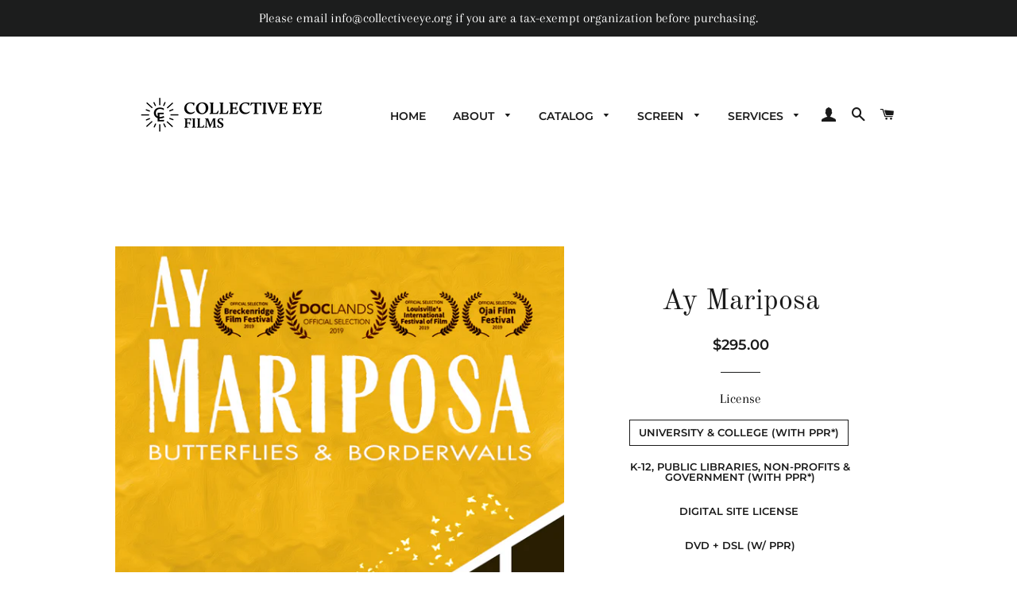

--- FILE ---
content_type: text/html; charset=utf-8
request_url: https://www.collectiveeye.org/products/ay-mariposa
body_size: 26630
content:
<!doctype html>
<html class="no-js" lang="en">
<head><!--Content in content_for_header -->
<!--LayoutHub-Embed--><link rel="stylesheet" href="https://fonts.googleapis.com/css?display=swap&family=Arapey:100,200,300,400,500,600,700,800,900" /><link rel="stylesheet" type="text/css" href="[data-uri]" media="all">
<!--LH--><!--/LayoutHub-Embed--><!-- Basic page needs ================================================== -->
  <meta charset="utf-8">
  <meta http-equiv="X-UA-Compatible" content="IE=edge,chrome=1">

  

  <!-- Title and description ================================================== -->
  <title>
  Ay Mariposa | Butterflies &amp; Border Walls &ndash; Collective Eye Films
  </title>

  
  <meta name="description" content="A documentary film about two women and a rare community of butterflies standing on the front lines in a battle against the US-Mexico border wall.">
  

  <!-- Helpers ================================================== -->
  <!-- /snippets/social-meta-tags.liquid -->




<meta property="og:site_name" content="Collective Eye Films">
<meta property="og:url" content="https://www.collectiveeye.org/products/ay-mariposa">
<meta property="og:title" content="Ay Mariposa">
<meta property="og:type" content="product">
<meta property="og:description" content="A documentary film about two women and a rare community of butterflies standing on the front lines in a battle against the US-Mexico border wall.">

  <meta property="og:price:amount" content="125.00">
  <meta property="og:price:currency" content="USD">

<meta property="og:image" content="http://www.collectiveeye.org/cdn/shop/products/Ay_Mariposa_Poster_1200x1200.png?v=1575931789"><meta property="og:image" content="http://www.collectiveeye.org/cdn/shop/products/ay_3_1200x1200.jpg?v=1575931789"><meta property="og:image" content="http://www.collectiveeye.org/cdn/shop/products/ay_1_1200x1200.jpg?v=1575931789">
<meta property="og:image:secure_url" content="https://www.collectiveeye.org/cdn/shop/products/Ay_Mariposa_Poster_1200x1200.png?v=1575931789"><meta property="og:image:secure_url" content="https://www.collectiveeye.org/cdn/shop/products/ay_3_1200x1200.jpg?v=1575931789"><meta property="og:image:secure_url" content="https://www.collectiveeye.org/cdn/shop/products/ay_1_1200x1200.jpg?v=1575931789">


<meta name="twitter:card" content="summary_large_image">
<meta name="twitter:title" content="Ay Mariposa">
<meta name="twitter:description" content="A documentary film about two women and a rare community of butterflies standing on the front lines in a battle against the US-Mexico border wall.">

  <link rel="canonical" href="https://www.collectiveeye.org/products/ay-mariposa">
  <meta name="viewport" content="width=device-width,initial-scale=1,shrink-to-fit=no">
  <meta name="theme-color" content="#000000">

  <!-- CSS ================================================== -->
  <link href="//www.collectiveeye.org/cdn/shop/t/22/assets/timber.scss.css?v=171223792576090252091755722830" rel="stylesheet" type="text/css" media="all" />
  <link href="//www.collectiveeye.org/cdn/shop/t/22/assets/theme.scss.css?v=147013557736955295581755722830" rel="stylesheet" type="text/css" media="all" />

  <!-- Sections ================================================== -->
  <script>
    window.theme = window.theme || {};
    theme.strings = {
      zoomClose: "Close (Esc)",
      zoomPrev: "Previous (Left arrow key)",
      zoomNext: "Next (Right arrow key)",
      moneyFormat: "${{amount}}",
      addressError: "Error looking up that address",
      addressNoResults: "No results for that address",
      addressQueryLimit: "You have exceeded the Google API usage limit. Consider upgrading to a \u003ca href=\"https:\/\/developers.google.com\/maps\/premium\/usage-limits\"\u003ePremium Plan\u003c\/a\u003e.",
      authError: "There was a problem authenticating your Google Maps account.",
      cartEmpty: "Your cart is currently empty.",
      cartCookie: "Enable cookies to use the shopping cart",
      cartSavings: "You're saving [savings]"
    };
    theme.settings = {
      cartType: "drawer",
      gridType: "collage"
    };
  </script>

  <script src="//www.collectiveeye.org/cdn/shop/t/22/assets/jquery-2.2.3.min.js?v=58211863146907186831573165568" type="text/javascript"></script>

  <script src="//www.collectiveeye.org/cdn/shop/t/22/assets/lazysizes.min.js?v=155223123402716617051573165568" async="async"></script>

  <script src="//www.collectiveeye.org/cdn/shop/t/22/assets/theme.js?v=119779978419467343641573165575" defer="defer"></script>

  <!-- Header hook for plugins ================================================== -->
  
  
  <script>window.performance && window.performance.mark && window.performance.mark('shopify.content_for_header.start');</script><meta id="shopify-digital-wallet" name="shopify-digital-wallet" content="/1332562/digital_wallets/dialog">
<link rel="alternate" type="application/json+oembed" href="https://www.collectiveeye.org/products/ay-mariposa.oembed">
<script async="async" src="/checkouts/internal/preloads.js?locale=en-US"></script>
<script id="shopify-features" type="application/json">{"accessToken":"34c961e6802215bc8c3495fb9c904eb4","betas":["rich-media-storefront-analytics"],"domain":"www.collectiveeye.org","predictiveSearch":true,"shopId":1332562,"locale":"en"}</script>
<script>var Shopify = Shopify || {};
Shopify.shop = "collectiveeye.myshopify.com";
Shopify.locale = "en";
Shopify.currency = {"active":"USD","rate":"1.0"};
Shopify.country = "US";
Shopify.theme = {"name":"Brooklyn","id":79310520425,"schema_name":"Brooklyn","schema_version":"14.1.5","theme_store_id":730,"role":"main"};
Shopify.theme.handle = "null";
Shopify.theme.style = {"id":null,"handle":null};
Shopify.cdnHost = "www.collectiveeye.org/cdn";
Shopify.routes = Shopify.routes || {};
Shopify.routes.root = "/";</script>
<script type="module">!function(o){(o.Shopify=o.Shopify||{}).modules=!0}(window);</script>
<script>!function(o){function n(){var o=[];function n(){o.push(Array.prototype.slice.apply(arguments))}return n.q=o,n}var t=o.Shopify=o.Shopify||{};t.loadFeatures=n(),t.autoloadFeatures=n()}(window);</script>
<script id="shop-js-analytics" type="application/json">{"pageType":"product"}</script>
<script defer="defer" async type="module" src="//www.collectiveeye.org/cdn/shopifycloud/shop-js/modules/v2/client.init-shop-cart-sync_C5BV16lS.en.esm.js"></script>
<script defer="defer" async type="module" src="//www.collectiveeye.org/cdn/shopifycloud/shop-js/modules/v2/chunk.common_CygWptCX.esm.js"></script>
<script type="module">
  await import("//www.collectiveeye.org/cdn/shopifycloud/shop-js/modules/v2/client.init-shop-cart-sync_C5BV16lS.en.esm.js");
await import("//www.collectiveeye.org/cdn/shopifycloud/shop-js/modules/v2/chunk.common_CygWptCX.esm.js");

  window.Shopify.SignInWithShop?.initShopCartSync?.({"fedCMEnabled":true,"windoidEnabled":true});

</script>
<script>(function() {
  var isLoaded = false;
  function asyncLoad() {
    if (isLoaded) return;
    isLoaded = true;
    var urls = ["https:\/\/contactform.herokuapp.com\/scripts\/Contact%20Collective%20Eye%20Films\/admin\/collectiveeye.org\/contactus\/%239ba859\/Right\/contact_form.js?shop=collectiveeye.myshopify.com","\/\/www.powr.io\/powr.js?powr-token=collectiveeye.myshopify.com\u0026external-type=shopify\u0026shop=collectiveeye.myshopify.com","https:\/\/www.improvedcontactform.com\/icf.js?shop=collectiveeye.myshopify.com","https:\/\/formbuilder.hulkapps.com\/skeletopapp.js?shop=collectiveeye.myshopify.com","https:\/\/contactform.hulkapps.com\/skeletopapp.js?shop=collectiveeye.myshopify.com","https:\/\/chimpstatic.com\/mcjs-connected\/js\/users\/7db071cb5c373903cb11a3cc1\/a4df6a421cb57ce4ba2838989.js?shop=collectiveeye.myshopify.com","https:\/\/app.layouthub.com\/shopify\/layouthub.js?shop=collectiveeye.myshopify.com","https:\/\/s3.amazonaws.com\/pixelpop\/usercontent\/scripts\/bb1fba63-d055-4d08-a845-0cea25738c6e\/pixelpop.js?shop=collectiveeye.myshopify.com"];
    for (var i = 0; i < urls.length; i++) {
      var s = document.createElement('script');
      s.type = 'text/javascript';
      s.async = true;
      s.src = urls[i];
      var x = document.getElementsByTagName('script')[0];
      x.parentNode.insertBefore(s, x);
    }
  };
  if(window.attachEvent) {
    window.attachEvent('onload', asyncLoad);
  } else {
    window.addEventListener('load', asyncLoad, false);
  }
})();</script>
<script id="__st">var __st={"a":1332562,"offset":-28800,"reqid":"52889f30-e557-424c-a22a-84e718027f74-1768844022","pageurl":"www.collectiveeye.org\/products\/ay-mariposa","u":"22faabf7c248","p":"product","rtyp":"product","rid":4173115523177};</script>
<script>window.ShopifyPaypalV4VisibilityTracking = true;</script>
<script id="captcha-bootstrap">!function(){'use strict';const t='contact',e='account',n='new_comment',o=[[t,t],['blogs',n],['comments',n],[t,'customer']],c=[[e,'customer_login'],[e,'guest_login'],[e,'recover_customer_password'],[e,'create_customer']],r=t=>t.map((([t,e])=>`form[action*='/${t}']:not([data-nocaptcha='true']) input[name='form_type'][value='${e}']`)).join(','),a=t=>()=>t?[...document.querySelectorAll(t)].map((t=>t.form)):[];function s(){const t=[...o],e=r(t);return a(e)}const i='password',u='form_key',d=['recaptcha-v3-token','g-recaptcha-response','h-captcha-response',i],f=()=>{try{return window.sessionStorage}catch{return}},m='__shopify_v',_=t=>t.elements[u];function p(t,e,n=!1){try{const o=window.sessionStorage,c=JSON.parse(o.getItem(e)),{data:r}=function(t){const{data:e,action:n}=t;return t[m]||n?{data:e,action:n}:{data:t,action:n}}(c);for(const[e,n]of Object.entries(r))t.elements[e]&&(t.elements[e].value=n);n&&o.removeItem(e)}catch(o){console.error('form repopulation failed',{error:o})}}const l='form_type',E='cptcha';function T(t){t.dataset[E]=!0}const w=window,h=w.document,L='Shopify',v='ce_forms',y='captcha';let A=!1;((t,e)=>{const n=(g='f06e6c50-85a8-45c8-87d0-21a2b65856fe',I='https://cdn.shopify.com/shopifycloud/storefront-forms-hcaptcha/ce_storefront_forms_captcha_hcaptcha.v1.5.2.iife.js',D={infoText:'Protected by hCaptcha',privacyText:'Privacy',termsText:'Terms'},(t,e,n)=>{const o=w[L][v],c=o.bindForm;if(c)return c(t,g,e,D).then(n);var r;o.q.push([[t,g,e,D],n]),r=I,A||(h.body.append(Object.assign(h.createElement('script'),{id:'captcha-provider',async:!0,src:r})),A=!0)});var g,I,D;w[L]=w[L]||{},w[L][v]=w[L][v]||{},w[L][v].q=[],w[L][y]=w[L][y]||{},w[L][y].protect=function(t,e){n(t,void 0,e),T(t)},Object.freeze(w[L][y]),function(t,e,n,w,h,L){const[v,y,A,g]=function(t,e,n){const i=e?o:[],u=t?c:[],d=[...i,...u],f=r(d),m=r(i),_=r(d.filter((([t,e])=>n.includes(e))));return[a(f),a(m),a(_),s()]}(w,h,L),I=t=>{const e=t.target;return e instanceof HTMLFormElement?e:e&&e.form},D=t=>v().includes(t);t.addEventListener('submit',(t=>{const e=I(t);if(!e)return;const n=D(e)&&!e.dataset.hcaptchaBound&&!e.dataset.recaptchaBound,o=_(e),c=g().includes(e)&&(!o||!o.value);(n||c)&&t.preventDefault(),c&&!n&&(function(t){try{if(!f())return;!function(t){const e=f();if(!e)return;const n=_(t);if(!n)return;const o=n.value;o&&e.removeItem(o)}(t);const e=Array.from(Array(32),(()=>Math.random().toString(36)[2])).join('');!function(t,e){_(t)||t.append(Object.assign(document.createElement('input'),{type:'hidden',name:u})),t.elements[u].value=e}(t,e),function(t,e){const n=f();if(!n)return;const o=[...t.querySelectorAll(`input[type='${i}']`)].map((({name:t})=>t)),c=[...d,...o],r={};for(const[a,s]of new FormData(t).entries())c.includes(a)||(r[a]=s);n.setItem(e,JSON.stringify({[m]:1,action:t.action,data:r}))}(t,e)}catch(e){console.error('failed to persist form',e)}}(e),e.submit())}));const S=(t,e)=>{t&&!t.dataset[E]&&(n(t,e.some((e=>e===t))),T(t))};for(const o of['focusin','change'])t.addEventListener(o,(t=>{const e=I(t);D(e)&&S(e,y())}));const B=e.get('form_key'),M=e.get(l),P=B&&M;t.addEventListener('DOMContentLoaded',(()=>{const t=y();if(P)for(const e of t)e.elements[l].value===M&&p(e,B);[...new Set([...A(),...v().filter((t=>'true'===t.dataset.shopifyCaptcha))])].forEach((e=>S(e,t)))}))}(h,new URLSearchParams(w.location.search),n,t,e,['guest_login'])})(!0,!0)}();</script>
<script integrity="sha256-4kQ18oKyAcykRKYeNunJcIwy7WH5gtpwJnB7kiuLZ1E=" data-source-attribution="shopify.loadfeatures" defer="defer" src="//www.collectiveeye.org/cdn/shopifycloud/storefront/assets/storefront/load_feature-a0a9edcb.js" crossorigin="anonymous"></script>
<script data-source-attribution="shopify.dynamic_checkout.dynamic.init">var Shopify=Shopify||{};Shopify.PaymentButton=Shopify.PaymentButton||{isStorefrontPortableWallets:!0,init:function(){window.Shopify.PaymentButton.init=function(){};var t=document.createElement("script");t.src="https://www.collectiveeye.org/cdn/shopifycloud/portable-wallets/latest/portable-wallets.en.js",t.type="module",document.head.appendChild(t)}};
</script>
<script data-source-attribution="shopify.dynamic_checkout.buyer_consent">
  function portableWalletsHideBuyerConsent(e){var t=document.getElementById("shopify-buyer-consent"),n=document.getElementById("shopify-subscription-policy-button");t&&n&&(t.classList.add("hidden"),t.setAttribute("aria-hidden","true"),n.removeEventListener("click",e))}function portableWalletsShowBuyerConsent(e){var t=document.getElementById("shopify-buyer-consent"),n=document.getElementById("shopify-subscription-policy-button");t&&n&&(t.classList.remove("hidden"),t.removeAttribute("aria-hidden"),n.addEventListener("click",e))}window.Shopify?.PaymentButton&&(window.Shopify.PaymentButton.hideBuyerConsent=portableWalletsHideBuyerConsent,window.Shopify.PaymentButton.showBuyerConsent=portableWalletsShowBuyerConsent);
</script>
<script>
  function portableWalletsCleanup(e){e&&e.src&&console.error("Failed to load portable wallets script "+e.src);var t=document.querySelectorAll("shopify-accelerated-checkout .shopify-payment-button__skeleton, shopify-accelerated-checkout-cart .wallet-cart-button__skeleton"),e=document.getElementById("shopify-buyer-consent");for(let e=0;e<t.length;e++)t[e].remove();e&&e.remove()}function portableWalletsNotLoadedAsModule(e){e instanceof ErrorEvent&&"string"==typeof e.message&&e.message.includes("import.meta")&&"string"==typeof e.filename&&e.filename.includes("portable-wallets")&&(window.removeEventListener("error",portableWalletsNotLoadedAsModule),window.Shopify.PaymentButton.failedToLoad=e,"loading"===document.readyState?document.addEventListener("DOMContentLoaded",window.Shopify.PaymentButton.init):window.Shopify.PaymentButton.init())}window.addEventListener("error",portableWalletsNotLoadedAsModule);
</script>

<script type="module" src="https://www.collectiveeye.org/cdn/shopifycloud/portable-wallets/latest/portable-wallets.en.js" onError="portableWalletsCleanup(this)" crossorigin="anonymous"></script>
<script nomodule>
  document.addEventListener("DOMContentLoaded", portableWalletsCleanup);
</script>

<link id="shopify-accelerated-checkout-styles" rel="stylesheet" media="screen" href="https://www.collectiveeye.org/cdn/shopifycloud/portable-wallets/latest/accelerated-checkout-backwards-compat.css" crossorigin="anonymous">
<style id="shopify-accelerated-checkout-cart">
        #shopify-buyer-consent {
  margin-top: 1em;
  display: inline-block;
  width: 100%;
}

#shopify-buyer-consent.hidden {
  display: none;
}

#shopify-subscription-policy-button {
  background: none;
  border: none;
  padding: 0;
  text-decoration: underline;
  font-size: inherit;
  cursor: pointer;
}

#shopify-subscription-policy-button::before {
  box-shadow: none;
}

      </style>

<script>window.performance && window.performance.mark && window.performance.mark('shopify.content_for_header.end');</script>

  <script src="//www.collectiveeye.org/cdn/shop/t/22/assets/modernizr.min.js?v=21391054748206432451573165568" type="text/javascript"></script>

  
  

 

<script>window.__pagefly_analytics_settings__ = {"acceptTracking":false};</script>
 <!-- BEGIN app block: shopify://apps/buddha-mega-menu-navigation/blocks/megamenu/dbb4ce56-bf86-4830-9b3d-16efbef51c6f -->
<script>
        var productImageAndPrice = [],
            collectionImages = [],
            articleImages = [],
            mmLivIcons = false,
            mmFlipClock = false,
            mmFixesUseJquery = false,
            mmNumMMI = 6,
            mmSchemaTranslation = {},
            mmMenuStrings =  [] ,
            mmShopLocale = "en",
            mmShopLocaleCollectionsRoute = "/collections",
            mmSchemaDesignJSON = [{"action":"design","setting":"font_family","value":"Default"},{"action":"design","setting":"tree_sub_direction","value":"set_tree_auto"},{"action":"design","setting":"button_background_hover_color","value":"#0d8781"},{"action":"design","setting":"link_hover_color","value":"#0da19a"},{"action":"design","setting":"button_background_color","value":"#0da19a"},{"action":"design","setting":"link_color","value":"#4e4e4e"},{"action":"design","setting":"background_hover_color","value":"#f9f9f9"},{"action":"design","setting":"background_color","value":"#ffffff"},{"action":"design","setting":"button_text_hover_color","value":"#ffffff"},{"action":"design","setting":"button_text_color","value":"#ffffff"},{"action":"design","setting":"font_size","value":"13px"},{"action":"design","setting":"text_color","value":"#222222"},{"action":"design","setting":"vertical_text_color","value":"#4e4e4e"},{"action":"design","setting":"vertical_link_color","value":"#4e4e4e"},{"action":"design","setting":"vertical_link_hover_color","value":"#0da19a"},{"action":"design","setting":"vertical_font_size","value":"13px"}],
            mmDomChangeSkipUl = ",.slick-dots",
            buddhaMegaMenuShop = "collectiveeye.myshopify.com",
            mmWireframeCompression = "0",
            mmExtensionAssetUrl = "https://cdn.shopify.com/extensions/019abe06-4a3f-7763-88da-170e1b54169b/mega-menu-151/assets/";var bestSellersHTML = '';var newestProductsHTML = '';/* get link lists api */
        var linkLists={"main-menu" : {"title":"Top Navigation", "items":["/","/pages/collective-eye-films-about-us","/collections/all","/pages/film-screenings","/pages/distribution-page",]},"about-us" : {"title":"About Us", "items":["/pages/collective-eye-films-about-us","/pages/university-license-information","/pages/contact","/pages/shipping-purchase-information",]},"resources" : {"title":"Resources", "items":["/pages/film-licenses","/pages/screenings","/pages/educational-streaming",]},"films" : {"title":"FILMS", "items":["http://www.collectiveeye.org/collections","/collections/screenings","/collections/home-use","/collections/digital-site-licenses-dsl","/collections/all","/products/seed_watch_now","/collections",]},"sidebar-subjects" : {"title":"Subjects", "items":["/collections/africa-studies","/collections/agriculture","/collections/anthropology","/collections/art","/collections/children-youth-family","/collections/parks-recreation","/collections/criminal-justice","/collections/disability","/collections/environmental-studies","/collections/health","/collections/human-rights","/collections/immigration-workers-rights","/collections/lgbt-gender-studies","/collections/multicultural","/collections/psychology","/collections/religious-studies","/collections/sociology","/collections/southeast-asian","/collections/womens-studies","/collections/indigenous-studies",]},"sidebar-by-license" : {"title":"Sidebar: By License", "items":["/collections/closed-captioning","/collections/screenings","/collections/digital-site-licenses-dsl","/collections/educational-licenses","/collections/home-use","/collections/public-library-licenses",]},"sidebar-special-collections" : {"title":"Sidebar: Special Collections", "items":["/collections/classroom-essentials","/collections/new-releases-2016",]},"production" : {"title":"Production ", "items":["http://thepeopleslens.org/videoproductionspecialists/",]},"customer-account-main-menu" : {"title":"Customer account main menu", "items":["/","https://shopify.com/1332562/account/orders?locale=en&amp;region_country=US",]},};/*ENDPARSE*/

        

        /* set product prices *//* get the collection images *//* get the article images *//* customer fixes */
        var mmThemeFixesBeforeInit = function(){ mobileMenuMilliseconds = 100; }; var mmThemeFixesAfter = function(){ mmAddStyle(" @media screen and (min-width:1050px) { .site-header>.wrapper {max-width: 1150px !important;} .site-header>.wrapper .grid__item.large--two-thirds {width: 100%;} } @media screen and (min-width:400px) { .vertical-mega-menu>li ul.submenu.simple>li { width:100% !important; display:block !important; } .vertical-mega-menu>li>ul.submenu.simple>li:nth-child(1) { padding-top:10px !important; } .vertical-mega-menu>li>ul.submenu.simple>li:nth-child(2) { padding-top:10px !important; } .vertical-mega-menu ul.submenu li.mm-contact-column { width:100% !important; display:block !important; padding:5px 15px 0px !important; } } ", "themeScript"); }; 
        

        var mmWireframe = {"html" : "<li class=\"buddha-menu-item\"  ><a data-href=\"/\" href=\"/\" aria-label=\"Home\" data-no-instant=\"\" onclick=\"mmGoToPage(this, event); return false;\"  ><span class=\"mm-title\">Home</span></a></li><li class=\"buddha-menu-item\"  ><a data-href=\"/pages/about-us\" href=\"/pages/about-us\" aria-label=\"About\" data-no-instant=\"\" onclick=\"mmGoToPage(this, event); return false;\"  ><span class=\"mm-title\">About</span><i class=\"mm-arrow mm-angle-down\" aria-hidden=\"true\"></i><span class=\"toggle-menu-btn\" style=\"display:none;\" title=\"Toggle menu\" onclick=\"return toggleSubmenu(this)\"><span class=\"mm-arrow-icon\"><span class=\"bar-one\"></span><span class=\"bar-two\"></span></span></span></a><ul class=\"mm-submenu tree  small mm-last-level\"><li data-href=\"/pages/about-us\" href=\"/pages/about-us\" aria-label=\"About Us\" data-no-instant=\"\" onclick=\"mmGoToPage(this, event); return false;\"  ><a data-href=\"/pages/about-us\" href=\"/pages/about-us\" aria-label=\"About Us\" data-no-instant=\"\" onclick=\"mmGoToPage(this, event); return false;\"  ><span class=\"mm-title\">About Us</span></a></li></ul></li><li class=\"buddha-menu-item\"  ><a data-href=\"no-link\" href=\"javascript:void(0);\" aria-label=\"Films\" data-no-instant=\"\" onclick=\"return toggleSubmenu(this);\"  ><span class=\"mm-title\">Films</span><i class=\"mm-arrow mm-angle-down\" aria-hidden=\"true\"></i><span class=\"toggle-menu-btn\" style=\"display:none;\" title=\"Toggle menu\" onclick=\"return toggleSubmenu(this)\"><span class=\"mm-arrow-icon\"><span class=\"bar-one\"></span><span class=\"bar-two\"></span></span></span></a><ul class=\"mm-submenu tree  small \"><li data-href=\"/collections/all\" href=\"/collections/all\" aria-label=\"Films A-Z\" data-no-instant=\"\" onclick=\"mmGoToPage(this, event); return false;\"  ><a data-href=\"/collections/all\" href=\"/collections/all\" aria-label=\"Films A-Z\" data-no-instant=\"\" onclick=\"mmGoToPage(this, event); return false;\"  ><span class=\"mm-title\">Films A-Z</span></a></li><li data-href=\"/pages/all-subjects\" href=\"/pages/all-subjects\" aria-label=\"All Subjects\" data-no-instant=\"\" onclick=\"mmGoToPage(this, event); return false;\"  ><a data-href=\"/pages/all-subjects\" href=\"/pages/all-subjects\" aria-label=\"All Subjects\" data-no-instant=\"\" onclick=\"mmGoToPage(this, event); return false;\"  ><span class=\"mm-title\">All Subjects</span></a></li><li data-href=\"/collections/sociology\" href=\"/collections/sociology\" aria-label=\"Sociology\" data-no-instant=\"\" onclick=\"mmGoToPage(this, event); return false;\"  ><a data-href=\"/collections/sociology\" href=\"/collections/sociology\" aria-label=\"Sociology\" data-no-instant=\"\" onclick=\"mmGoToPage(this, event); return false;\"  ><span class=\"mm-title\">Sociology</span><i class=\"mm-arrow mm-angle-down\" aria-hidden=\"true\"></i><span class=\"toggle-menu-btn\" style=\"display:none;\" title=\"Toggle menu\" onclick=\"return toggleSubmenu(this)\"><span class=\"mm-arrow-icon\"><span class=\"bar-one\"></span><span class=\"bar-two\"></span></span></span></a><ul class=\"mm-submenu tree  small mm-last-level\"><li data-href=\"/collections/disability\" href=\"/collections/disability\" aria-label=\"People with Disability\" data-no-instant=\"\" onclick=\"mmGoToPage(this, event); return false;\"  ><a data-href=\"/collections/disability\" href=\"/collections/disability\" aria-label=\"People with Disability\" data-no-instant=\"\" onclick=\"mmGoToPage(this, event); return false;\"  ><span class=\"mm-title\">People with Disability</span></a></li><li data-href=\"/collections/children-youth-family\" href=\"/collections/children-youth-family\" aria-label=\"Children, Youth & Family\" data-no-instant=\"\" onclick=\"mmGoToPage(this, event); return false;\"  ><a data-href=\"/collections/children-youth-family\" href=\"/collections/children-youth-family\" aria-label=\"Children, Youth & Family\" data-no-instant=\"\" onclick=\"mmGoToPage(this, event); return false;\"  ><span class=\"mm-title\">Children, Youth & Family</span></a></li><li data-href=\"/collections/multicultural\" href=\"/collections/multicultural\" aria-label=\"Multicultural Studies\" data-no-instant=\"\" onclick=\"mmGoToPage(this, event); return false;\"  ><a data-href=\"/collections/multicultural\" href=\"/collections/multicultural\" aria-label=\"Multicultural Studies\" data-no-instant=\"\" onclick=\"mmGoToPage(this, event); return false;\"  ><span class=\"mm-title\">Multicultural Studies</span></a></li><li data-href=\"/collections/immigration-workers-rights\" href=\"/collections/immigration-workers-rights\" aria-label=\"Immigration and Refugees\" data-no-instant=\"\" onclick=\"mmGoToPage(this, event); return false;\"  ><a data-href=\"/collections/immigration-workers-rights\" href=\"/collections/immigration-workers-rights\" aria-label=\"Immigration and Refugees\" data-no-instant=\"\" onclick=\"mmGoToPage(this, event); return false;\"  ><span class=\"mm-title\">Immigration and Refugees</span></a></li><li data-href=\"/collections/criminal-justice\" href=\"/collections/criminal-justice\" aria-label=\"Criminal Justice\" data-no-instant=\"\" onclick=\"mmGoToPage(this, event); return false;\"  ><a data-href=\"/collections/criminal-justice\" href=\"/collections/criminal-justice\" aria-label=\"Criminal Justice\" data-no-instant=\"\" onclick=\"mmGoToPage(this, event); return false;\"  ><span class=\"mm-title\">Criminal Justice</span></a></li><li data-href=\"/collections/socioeconomics\" href=\"/collections/socioeconomics\" aria-label=\"Socioeconomics\" data-no-instant=\"\" onclick=\"mmGoToPage(this, event); return false;\"  ><a data-href=\"/collections/socioeconomics\" href=\"/collections/socioeconomics\" aria-label=\"Socioeconomics\" data-no-instant=\"\" onclick=\"mmGoToPage(this, event); return false;\"  ><span class=\"mm-title\">Socioeconomics</span></a></li><li data-href=\"/collections/feminism\" href=\"/collections/feminism\" aria-label=\"Feminism\" data-no-instant=\"\" onclick=\"mmGoToPage(this, event); return false;\"  ><a data-href=\"/collections/feminism\" href=\"/collections/feminism\" aria-label=\"Feminism\" data-no-instant=\"\" onclick=\"mmGoToPage(this, event); return false;\"  ><span class=\"mm-title\">Feminism</span></a></li><li data-href=\"/collections/urban-development\" href=\"/collections/urban-development\" aria-label=\"Urban Development\" data-no-instant=\"\" onclick=\"mmGoToPage(this, event); return false;\"  ><a data-href=\"/collections/urban-development\" href=\"/collections/urban-development\" aria-label=\"Urban Development\" data-no-instant=\"\" onclick=\"mmGoToPage(this, event); return false;\"  ><span class=\"mm-title\">Urban Development</span></a></li></ul></li><li data-href=\"/collections/anthropology\" href=\"/collections/anthropology\" aria-label=\"Anthropology\" data-no-instant=\"\" onclick=\"mmGoToPage(this, event); return false;\"  ><a data-href=\"/collections/anthropology\" href=\"/collections/anthropology\" aria-label=\"Anthropology\" data-no-instant=\"\" onclick=\"mmGoToPage(this, event); return false;\"  ><span class=\"mm-title\">Anthropology</span><i class=\"mm-arrow mm-angle-down\" aria-hidden=\"true\"></i><span class=\"toggle-menu-btn\" style=\"display:none;\" title=\"Toggle menu\" onclick=\"return toggleSubmenu(this)\"><span class=\"mm-arrow-icon\"><span class=\"bar-one\"></span><span class=\"bar-two\"></span></span></span></a><ul class=\"mm-submenu tree  small mm-last-level\"><li data-href=\"/collections/african-american-studies\" href=\"/collections/african-american-studies\" aria-label=\"African American Studies\" data-no-instant=\"\" onclick=\"mmGoToPage(this, event); return false;\"  ><a data-href=\"/collections/african-american-studies\" href=\"/collections/african-american-studies\" aria-label=\"African American Studies\" data-no-instant=\"\" onclick=\"mmGoToPage(this, event); return false;\"  ><span class=\"mm-title\">African American Studies</span></a></li><li data-href=\"/collections/africa-studies\" href=\"/collections/africa-studies\" aria-label=\"African Studies\" data-no-instant=\"\" onclick=\"mmGoToPage(this, event); return false;\"  ><a data-href=\"/collections/africa-studies\" href=\"/collections/africa-studies\" aria-label=\"African Studies\" data-no-instant=\"\" onclick=\"mmGoToPage(this, event); return false;\"  ><span class=\"mm-title\">African Studies</span></a></li><li data-href=\"/collections/american-studies\" href=\"/collections/american-studies\" aria-label=\"American Studies\" data-no-instant=\"\" onclick=\"mmGoToPage(this, event); return false;\"  ><a data-href=\"/collections/american-studies\" href=\"/collections/american-studies\" aria-label=\"American Studies\" data-no-instant=\"\" onclick=\"mmGoToPage(this, event); return false;\"  ><span class=\"mm-title\">American Studies</span></a></li><li data-href=\"/collections/southeast-asian\" href=\"/collections/southeast-asian\" aria-label=\"Asian Studies\" data-no-instant=\"\" onclick=\"mmGoToPage(this, event); return false;\"  ><a data-href=\"/collections/southeast-asian\" href=\"/collections/southeast-asian\" aria-label=\"Asian Studies\" data-no-instant=\"\" onclick=\"mmGoToPage(this, event); return false;\"  ><span class=\"mm-title\">Asian Studies</span></a></li><li data-href=\"/collections/latin-american-studies\" href=\"/collections/latin-american-studies\" aria-label=\"Latin American Studies\" data-no-instant=\"\" onclick=\"mmGoToPage(this, event); return false;\"  ><a data-href=\"/collections/latin-american-studies\" href=\"/collections/latin-american-studies\" aria-label=\"Latin American Studies\" data-no-instant=\"\" onclick=\"mmGoToPage(this, event); return false;\"  ><span class=\"mm-title\">Latin American Studies</span></a></li><li data-href=\"/collections/middle-eastern-studies\" href=\"/collections/middle-eastern-studies\" aria-label=\"Middle Eastern Studies\" data-no-instant=\"\" onclick=\"mmGoToPage(this, event); return false;\"  ><a data-href=\"/collections/middle-eastern-studies\" href=\"/collections/middle-eastern-studies\" aria-label=\"Middle Eastern Studies\" data-no-instant=\"\" onclick=\"mmGoToPage(this, event); return false;\"  ><span class=\"mm-title\">Middle Eastern Studies</span></a></li></ul></li><li data-href=\"/collections/art\" href=\"/collections/art\" aria-label=\"Arts\" data-no-instant=\"\" onclick=\"mmGoToPage(this, event); return false;\"  ><a data-href=\"/collections/art\" href=\"/collections/art\" aria-label=\"Arts\" data-no-instant=\"\" onclick=\"mmGoToPage(this, event); return false;\"  ><span class=\"mm-title\">Arts</span><i class=\"mm-arrow mm-angle-down\" aria-hidden=\"true\"></i><span class=\"toggle-menu-btn\" style=\"display:none;\" title=\"Toggle menu\" onclick=\"return toggleSubmenu(this)\"><span class=\"mm-arrow-icon\"><span class=\"bar-one\"></span><span class=\"bar-two\"></span></span></span></a><ul class=\"mm-submenu tree  small mm-last-level\"><li data-href=\"/collections/music\" href=\"/collections/music\" aria-label=\"Music\" data-no-instant=\"\" onclick=\"mmGoToPage(this, event); return false;\"  ><a data-href=\"/collections/music\" href=\"/collections/music\" aria-label=\"Music\" data-no-instant=\"\" onclick=\"mmGoToPage(this, event); return false;\"  ><span class=\"mm-title\">Music</span></a></li><li data-href=\"/collections/visual-arts\" href=\"/collections/visual-arts\" aria-label=\"Visual Arts\" data-no-instant=\"\" onclick=\"mmGoToPage(this, event); return false;\"  ><a data-href=\"/collections/visual-arts\" href=\"/collections/visual-arts\" aria-label=\"Visual Arts\" data-no-instant=\"\" onclick=\"mmGoToPage(this, event); return false;\"  ><span class=\"mm-title\">Visual Arts</span></a></li><li data-href=\"/collections/poetry\" href=\"/collections/poetry\" aria-label=\"Poetry\" data-no-instant=\"\" onclick=\"mmGoToPage(this, event); return false;\"  ><a data-href=\"/collections/poetry\" href=\"/collections/poetry\" aria-label=\"Poetry\" data-no-instant=\"\" onclick=\"mmGoToPage(this, event); return false;\"  ><span class=\"mm-title\">Poetry</span></a></li></ul></li><li data-href=\"/collections/parks-recreation\" href=\"/collections/parks-recreation\" aria-label=\"Science and Nature\" data-no-instant=\"\" onclick=\"mmGoToPage(this, event); return false;\"  ><a data-href=\"/collections/parks-recreation\" href=\"/collections/parks-recreation\" aria-label=\"Science and Nature\" data-no-instant=\"\" onclick=\"mmGoToPage(this, event); return false;\"  ><span class=\"mm-title\">Science and Nature</span><i class=\"mm-arrow mm-angle-down\" aria-hidden=\"true\"></i><span class=\"toggle-menu-btn\" style=\"display:none;\" title=\"Toggle menu\" onclick=\"return toggleSubmenu(this)\"><span class=\"mm-arrow-icon\"><span class=\"bar-one\"></span><span class=\"bar-two\"></span></span></span></a><ul class=\"mm-submenu tree  small mm-last-level\"><li data-href=\"/collections/health\" href=\"/collections/health\" aria-label=\"Physical & Mental Health\" data-no-instant=\"\" onclick=\"mmGoToPage(this, event); return false;\"  ><a data-href=\"/collections/health\" href=\"/collections/health\" aria-label=\"Physical & Mental Health\" data-no-instant=\"\" onclick=\"mmGoToPage(this, event); return false;\"  ><span class=\"mm-title\">Physical & Mental Health</span></a></li><li data-href=\"/collections/agriculture\" href=\"/collections/agriculture\" aria-label=\"Agriculture\" data-no-instant=\"\" onclick=\"mmGoToPage(this, event); return false;\"  ><a data-href=\"/collections/agriculture\" href=\"/collections/agriculture\" aria-label=\"Agriculture\" data-no-instant=\"\" onclick=\"mmGoToPage(this, event); return false;\"  ><span class=\"mm-title\">Agriculture</span></a></li><li data-href=\"/collections/technology\" href=\"/collections/technology\" aria-label=\"Technology\" data-no-instant=\"\" onclick=\"mmGoToPage(this, event); return false;\"  ><a data-href=\"/collections/technology\" href=\"/collections/technology\" aria-label=\"Technology\" data-no-instant=\"\" onclick=\"mmGoToPage(this, event); return false;\"  ><span class=\"mm-title\">Technology</span></a></li><li data-href=\"/collections/environmental-studies\" href=\"/collections/environmental-studies\" aria-label=\"Environmental Studies\" data-no-instant=\"\" onclick=\"mmGoToPage(this, event); return false;\"  ><a data-href=\"/collections/environmental-studies\" href=\"/collections/environmental-studies\" aria-label=\"Environmental Studies\" data-no-instant=\"\" onclick=\"mmGoToPage(this, event); return false;\"  ><span class=\"mm-title\">Environmental Studies</span></a></li></ul></li><li data-href=\"/collections/religious-studies\" href=\"/collections/religious-studies\" aria-label=\"Religion and Spirituality Studies\" data-no-instant=\"\" onclick=\"mmGoToPage(this, event); return false;\"  ><a data-href=\"/collections/religious-studies\" href=\"/collections/religious-studies\" aria-label=\"Religion and Spirituality Studies\" data-no-instant=\"\" onclick=\"mmGoToPage(this, event); return false;\"  ><span class=\"mm-title\">Religion and Spirituality Studies</span></a></li><li data-href=\"/collections/lgbt-gender-studies\" href=\"/collections/lgbt-gender-studies\" aria-label=\"Gender & Sexuality Studies\" data-no-instant=\"\" onclick=\"mmGoToPage(this, event); return false;\"  ><a data-href=\"/collections/lgbt-gender-studies\" href=\"/collections/lgbt-gender-studies\" aria-label=\"Gender & Sexuality Studies\" data-no-instant=\"\" onclick=\"mmGoToPage(this, event); return false;\"  ><span class=\"mm-title\">Gender & Sexuality Studies</span></a></li><li data-href=\"/collections/public-library-collection\" href=\"/collections/public-library-collection\" aria-label=\"Public Library Collection\" data-no-instant=\"\" onclick=\"mmGoToPage(this, event); return false;\"  ><a data-href=\"/collections/public-library-collection\" href=\"/collections/public-library-collection\" aria-label=\"Public Library Collection\" data-no-instant=\"\" onclick=\"mmGoToPage(this, event); return false;\"  ><span class=\"mm-title\">Public Library Collection</span></a></li><li data-href=\"https://www.collectiveeye.org/collections/all/home-use?page=1&sort_by=best-selling\" href=\"https://www.collectiveeye.org/collections/all/home-use?page=1&sort_by=best-selling\" aria-label=\"Home-Use DVDs\" data-no-instant=\"\" onclick=\"mmGoToPage(this, event); return false;\"  ><a data-href=\"https://www.collectiveeye.org/collections/all/home-use?page=1&sort_by=best-selling\" href=\"https://www.collectiveeye.org/collections/all/home-use?page=1&sort_by=best-selling\" aria-label=\"Home-Use DVDs\" data-no-instant=\"\" onclick=\"mmGoToPage(this, event); return false;\"  ><span class=\"mm-title\">Home-Use DVDs</span></a></li></ul></li><li class=\"buddha-menu-item\"  ><a data-href=\"/pages/copy-of-campus-and-community-screenings\" href=\"/pages/copy-of-campus-and-community-screenings\" aria-label=\"Host a Screening\" data-no-instant=\"\" onclick=\"mmGoToPage(this, event); return false;\"  ><i class=\"mm-icon static fa fa-none\" aria-hidden=\"true\"></i><span class=\"mm-title\">Host a Screening</span><i class=\"mm-arrow mm-angle-down\" aria-hidden=\"true\"></i><span class=\"toggle-menu-btn\" style=\"display:none;\" title=\"Toggle menu\" onclick=\"return toggleSubmenu(this)\"><span class=\"mm-arrow-icon\"><span class=\"bar-one\"></span><span class=\"bar-two\"></span></span></span></a><ul class=\"mm-submenu tree  small mm-last-level\"><li data-href=\"/pages/copy-of-campus-and-community-screenings\" href=\"/pages/copy-of-campus-and-community-screenings\" aria-label=\"Screening Information\" data-no-instant=\"\" onclick=\"mmGoToPage(this, event); return false;\"  ><a data-href=\"/pages/copy-of-campus-and-community-screenings\" href=\"/pages/copy-of-campus-and-community-screenings\" aria-label=\"Screening Information\" data-no-instant=\"\" onclick=\"mmGoToPage(this, event); return false;\"  ><span class=\"mm-title\">Screening Information</span></a></li><li data-href=\"/pages/host-a-screening\" href=\"/pages/host-a-screening\" aria-label=\"Submit A Screening Request\" data-no-instant=\"\" onclick=\"mmGoToPage(this, event); return false;\"  ><a data-href=\"/pages/host-a-screening\" href=\"/pages/host-a-screening\" aria-label=\"Submit A Screening Request\" data-no-instant=\"\" onclick=\"mmGoToPage(this, event); return false;\"  ><span class=\"mm-title\">Submit A Screening Request</span></a></li></ul></li><li class=\"buddha-menu-item\"  ><a data-href=\"/pages/film-licenses\" href=\"/pages/film-licenses\" aria-label=\"Licensing\" data-no-instant=\"\" onclick=\"mmGoToPage(this, event); return false;\"  ><span class=\"mm-title\">Licensing</span><i class=\"mm-arrow mm-angle-down\" aria-hidden=\"true\"></i><span class=\"toggle-menu-btn\" style=\"display:none;\" title=\"Toggle menu\" onclick=\"return toggleSubmenu(this)\"><span class=\"mm-arrow-icon\"><span class=\"bar-one\"></span><span class=\"bar-two\"></span></span></span></a><ul class=\"mm-submenu tree  small mm-last-level\"><li data-href=\"/pages/resources-for-universities-colleges\" href=\"/pages/resources-for-universities-colleges\" aria-label=\"Licensing Information\" data-no-instant=\"\" onclick=\"mmGoToPage(this, event); return false;\"  ><a data-href=\"/pages/resources-for-universities-colleges\" href=\"/pages/resources-for-universities-colleges\" aria-label=\"Licensing Information\" data-no-instant=\"\" onclick=\"mmGoToPage(this, event); return false;\"  ><span class=\"mm-title\">Licensing Information</span></a></li><li data-href=\"/pages/payment-policies-faq\" href=\"/pages/payment-policies-faq\" aria-label=\"Payment Policies & FAQ\" data-no-instant=\"\" onclick=\"mmGoToPage(this, event); return false;\"  ><a data-href=\"/pages/payment-policies-faq\" href=\"/pages/payment-policies-faq\" aria-label=\"Payment Policies & FAQ\" data-no-instant=\"\" onclick=\"mmGoToPage(this, event); return false;\"  ><span class=\"mm-title\">Payment Policies & FAQ</span></a></li></ul></li><li class=\"buddha-menu-item\"  ><a data-href=\"/pages/contact\" href=\"/pages/contact\" aria-label=\"Contact\" data-no-instant=\"\" onclick=\"mmGoToPage(this, event); return false;\"  ><span class=\"mm-title\">Contact</span></a></li>" };

        function mmLoadJS(file, async = true) {
            let script = document.createElement("script");
            script.setAttribute("src", file);
            script.setAttribute("data-no-instant", "");
            script.setAttribute("type", "text/javascript");
            script.setAttribute("async", async);
            document.head.appendChild(script);
        }
        function mmLoadCSS(file) {  
            var style = document.createElement('link');
            style.href = file;
            style.type = 'text/css';
            style.rel = 'stylesheet';
            document.head.append(style); 
        }
              
        var mmDisableWhenResIsLowerThan = '';
        var mmLoadResources = (mmDisableWhenResIsLowerThan == '' || mmDisableWhenResIsLowerThan == 0 || (mmDisableWhenResIsLowerThan > 0 && window.innerWidth>=mmDisableWhenResIsLowerThan));
        if (mmLoadResources) {
            /* load resources via js injection */
            mmLoadJS("https://cdn.shopify.com/extensions/019abe06-4a3f-7763-88da-170e1b54169b/mega-menu-151/assets/buddha-megamenu.js");
            
            mmLoadCSS("https://cdn.shopify.com/extensions/019abe06-4a3f-7763-88da-170e1b54169b/mega-menu-151/assets/buddha-megamenu2.css");}
    </script><!-- HIDE ORIGINAL MENU --><!-- use menu search algorithm to hide original menu -->
        <style> .buddha-disabled-menu { visibility: hidden !important; } </style>
        <script>
            function mmHideOriginalMenu() {
                var menu = "";
                var links = [];
                if (typeof linkLists[menu] !== "undefined")
                    links = linkLists[menu].items;
                
                if (menu!="none" && links.length>0) {
                    var elements = document.querySelectorAll("ul,nav");
                    for (var el=0; el<elements.length; el++) {
                        var elementFits = 0;
                        var children = elements[el].children;
                        for (var i=0; i<children.length; i++) {
                            if (children[i].nodeName == "LI") {
                                var li = children[i], href = null;
                                var a = li.querySelector("a");
                                if (a) href = a.getAttribute("href");
                                if (href == null || (href != null && (href.substr(0,1) == "#" || href==""))){
                                    var a2 = li.querySelector((!!document.documentMode) ? "* + a" : "a:nth-child(2)");
                                    if (a2) {
                                        href = a2.getAttribute("href");
                                        a = a2;
                                    }
                                }
                                if (href == null || (href != null && (href.substr(0,1) == "#" || href==""))) {
                                    var a2 = li.querySelector("a>a");
                                    if (a2) {
                                        href = a2.getAttribute("href");
                                        a = a2;
                                    }
                                }
                            
                                if (links[elementFits]!=undefined && href==links[elementFits]) {
                                    elementFits++;
                                } else if (elementFits>0 && elementFits!=links.length) {
                                    elementFits = 0;
                                    if (href==links[0]) {
                                    elementFits = 1;
                                    }
                                }
                            }
                        }
                        if (elementFits>0 && elementFits==links.length) {
                            elements[el].classList.add("buddha-disabled-menu");
                        }
                    }
                }
            }

            mmHideOriginalMenu();
            var hideOriginalMenuInterval = setInterval(mmHideOriginalMenu, 100);
            
            setTimeout(function(){
                var elements  = document.querySelectorAll(".buddha-disabled-menu");
                for (var i=0; i<elements.length; i++) {
                    elements[i].classList.remove("buddha-disabled-menu");
                }
                clearInterval(hideOriginalMenuInterval);
            },10000);
        </script>
<!-- END app block --><link href="https://monorail-edge.shopifysvc.com" rel="dns-prefetch">
<script>(function(){if ("sendBeacon" in navigator && "performance" in window) {try {var session_token_from_headers = performance.getEntriesByType('navigation')[0].serverTiming.find(x => x.name == '_s').description;} catch {var session_token_from_headers = undefined;}var session_cookie_matches = document.cookie.match(/_shopify_s=([^;]*)/);var session_token_from_cookie = session_cookie_matches && session_cookie_matches.length === 2 ? session_cookie_matches[1] : "";var session_token = session_token_from_headers || session_token_from_cookie || "";function handle_abandonment_event(e) {var entries = performance.getEntries().filter(function(entry) {return /monorail-edge.shopifysvc.com/.test(entry.name);});if (!window.abandonment_tracked && entries.length === 0) {window.abandonment_tracked = true;var currentMs = Date.now();var navigation_start = performance.timing.navigationStart;var payload = {shop_id: 1332562,url: window.location.href,navigation_start,duration: currentMs - navigation_start,session_token,page_type: "product"};window.navigator.sendBeacon("https://monorail-edge.shopifysvc.com/v1/produce", JSON.stringify({schema_id: "online_store_buyer_site_abandonment/1.1",payload: payload,metadata: {event_created_at_ms: currentMs,event_sent_at_ms: currentMs}}));}}window.addEventListener('pagehide', handle_abandonment_event);}}());</script>
<script id="web-pixels-manager-setup">(function e(e,d,r,n,o){if(void 0===o&&(o={}),!Boolean(null===(a=null===(i=window.Shopify)||void 0===i?void 0:i.analytics)||void 0===a?void 0:a.replayQueue)){var i,a;window.Shopify=window.Shopify||{};var t=window.Shopify;t.analytics=t.analytics||{};var s=t.analytics;s.replayQueue=[],s.publish=function(e,d,r){return s.replayQueue.push([e,d,r]),!0};try{self.performance.mark("wpm:start")}catch(e){}var l=function(){var e={modern:/Edge?\/(1{2}[4-9]|1[2-9]\d|[2-9]\d{2}|\d{4,})\.\d+(\.\d+|)|Firefox\/(1{2}[4-9]|1[2-9]\d|[2-9]\d{2}|\d{4,})\.\d+(\.\d+|)|Chrom(ium|e)\/(9{2}|\d{3,})\.\d+(\.\d+|)|(Maci|X1{2}).+ Version\/(15\.\d+|(1[6-9]|[2-9]\d|\d{3,})\.\d+)([,.]\d+|)( \(\w+\)|)( Mobile\/\w+|) Safari\/|Chrome.+OPR\/(9{2}|\d{3,})\.\d+\.\d+|(CPU[ +]OS|iPhone[ +]OS|CPU[ +]iPhone|CPU IPhone OS|CPU iPad OS)[ +]+(15[._]\d+|(1[6-9]|[2-9]\d|\d{3,})[._]\d+)([._]\d+|)|Android:?[ /-](13[3-9]|1[4-9]\d|[2-9]\d{2}|\d{4,})(\.\d+|)(\.\d+|)|Android.+Firefox\/(13[5-9]|1[4-9]\d|[2-9]\d{2}|\d{4,})\.\d+(\.\d+|)|Android.+Chrom(ium|e)\/(13[3-9]|1[4-9]\d|[2-9]\d{2}|\d{4,})\.\d+(\.\d+|)|SamsungBrowser\/([2-9]\d|\d{3,})\.\d+/,legacy:/Edge?\/(1[6-9]|[2-9]\d|\d{3,})\.\d+(\.\d+|)|Firefox\/(5[4-9]|[6-9]\d|\d{3,})\.\d+(\.\d+|)|Chrom(ium|e)\/(5[1-9]|[6-9]\d|\d{3,})\.\d+(\.\d+|)([\d.]+$|.*Safari\/(?![\d.]+ Edge\/[\d.]+$))|(Maci|X1{2}).+ Version\/(10\.\d+|(1[1-9]|[2-9]\d|\d{3,})\.\d+)([,.]\d+|)( \(\w+\)|)( Mobile\/\w+|) Safari\/|Chrome.+OPR\/(3[89]|[4-9]\d|\d{3,})\.\d+\.\d+|(CPU[ +]OS|iPhone[ +]OS|CPU[ +]iPhone|CPU IPhone OS|CPU iPad OS)[ +]+(10[._]\d+|(1[1-9]|[2-9]\d|\d{3,})[._]\d+)([._]\d+|)|Android:?[ /-](13[3-9]|1[4-9]\d|[2-9]\d{2}|\d{4,})(\.\d+|)(\.\d+|)|Mobile Safari.+OPR\/([89]\d|\d{3,})\.\d+\.\d+|Android.+Firefox\/(13[5-9]|1[4-9]\d|[2-9]\d{2}|\d{4,})\.\d+(\.\d+|)|Android.+Chrom(ium|e)\/(13[3-9]|1[4-9]\d|[2-9]\d{2}|\d{4,})\.\d+(\.\d+|)|Android.+(UC? ?Browser|UCWEB|U3)[ /]?(15\.([5-9]|\d{2,})|(1[6-9]|[2-9]\d|\d{3,})\.\d+)\.\d+|SamsungBrowser\/(5\.\d+|([6-9]|\d{2,})\.\d+)|Android.+MQ{2}Browser\/(14(\.(9|\d{2,})|)|(1[5-9]|[2-9]\d|\d{3,})(\.\d+|))(\.\d+|)|K[Aa][Ii]OS\/(3\.\d+|([4-9]|\d{2,})\.\d+)(\.\d+|)/},d=e.modern,r=e.legacy,n=navigator.userAgent;return n.match(d)?"modern":n.match(r)?"legacy":"unknown"}(),u="modern"===l?"modern":"legacy",c=(null!=n?n:{modern:"",legacy:""})[u],f=function(e){return[e.baseUrl,"/wpm","/b",e.hashVersion,"modern"===e.buildTarget?"m":"l",".js"].join("")}({baseUrl:d,hashVersion:r,buildTarget:u}),m=function(e){var d=e.version,r=e.bundleTarget,n=e.surface,o=e.pageUrl,i=e.monorailEndpoint;return{emit:function(e){var a=e.status,t=e.errorMsg,s=(new Date).getTime(),l=JSON.stringify({metadata:{event_sent_at_ms:s},events:[{schema_id:"web_pixels_manager_load/3.1",payload:{version:d,bundle_target:r,page_url:o,status:a,surface:n,error_msg:t},metadata:{event_created_at_ms:s}}]});if(!i)return console&&console.warn&&console.warn("[Web Pixels Manager] No Monorail endpoint provided, skipping logging."),!1;try{return self.navigator.sendBeacon.bind(self.navigator)(i,l)}catch(e){}var u=new XMLHttpRequest;try{return u.open("POST",i,!0),u.setRequestHeader("Content-Type","text/plain"),u.send(l),!0}catch(e){return console&&console.warn&&console.warn("[Web Pixels Manager] Got an unhandled error while logging to Monorail."),!1}}}}({version:r,bundleTarget:l,surface:e.surface,pageUrl:self.location.href,monorailEndpoint:e.monorailEndpoint});try{o.browserTarget=l,function(e){var d=e.src,r=e.async,n=void 0===r||r,o=e.onload,i=e.onerror,a=e.sri,t=e.scriptDataAttributes,s=void 0===t?{}:t,l=document.createElement("script"),u=document.querySelector("head"),c=document.querySelector("body");if(l.async=n,l.src=d,a&&(l.integrity=a,l.crossOrigin="anonymous"),s)for(var f in s)if(Object.prototype.hasOwnProperty.call(s,f))try{l.dataset[f]=s[f]}catch(e){}if(o&&l.addEventListener("load",o),i&&l.addEventListener("error",i),u)u.appendChild(l);else{if(!c)throw new Error("Did not find a head or body element to append the script");c.appendChild(l)}}({src:f,async:!0,onload:function(){if(!function(){var e,d;return Boolean(null===(d=null===(e=window.Shopify)||void 0===e?void 0:e.analytics)||void 0===d?void 0:d.initialized)}()){var d=window.webPixelsManager.init(e)||void 0;if(d){var r=window.Shopify.analytics;r.replayQueue.forEach((function(e){var r=e[0],n=e[1],o=e[2];d.publishCustomEvent(r,n,o)})),r.replayQueue=[],r.publish=d.publishCustomEvent,r.visitor=d.visitor,r.initialized=!0}}},onerror:function(){return m.emit({status:"failed",errorMsg:"".concat(f," has failed to load")})},sri:function(e){var d=/^sha384-[A-Za-z0-9+/=]+$/;return"string"==typeof e&&d.test(e)}(c)?c:"",scriptDataAttributes:o}),m.emit({status:"loading"})}catch(e){m.emit({status:"failed",errorMsg:(null==e?void 0:e.message)||"Unknown error"})}}})({shopId: 1332562,storefrontBaseUrl: "https://www.collectiveeye.org",extensionsBaseUrl: "https://extensions.shopifycdn.com/cdn/shopifycloud/web-pixels-manager",monorailEndpoint: "https://monorail-edge.shopifysvc.com/unstable/produce_batch",surface: "storefront-renderer",enabledBetaFlags: ["2dca8a86"],webPixelsConfigList: [{"id":"125894964","eventPayloadVersion":"v1","runtimeContext":"LAX","scriptVersion":"1","type":"CUSTOM","privacyPurposes":["ANALYTICS"],"name":"Google Analytics tag (migrated)"},{"id":"shopify-app-pixel","configuration":"{}","eventPayloadVersion":"v1","runtimeContext":"STRICT","scriptVersion":"0450","apiClientId":"shopify-pixel","type":"APP","privacyPurposes":["ANALYTICS","MARKETING"]},{"id":"shopify-custom-pixel","eventPayloadVersion":"v1","runtimeContext":"LAX","scriptVersion":"0450","apiClientId":"shopify-pixel","type":"CUSTOM","privacyPurposes":["ANALYTICS","MARKETING"]}],isMerchantRequest: false,initData: {"shop":{"name":"Collective Eye Films","paymentSettings":{"currencyCode":"USD"},"myshopifyDomain":"collectiveeye.myshopify.com","countryCode":"US","storefrontUrl":"https:\/\/www.collectiveeye.org"},"customer":null,"cart":null,"checkout":null,"productVariants":[{"price":{"amount":295.0,"currencyCode":"USD"},"product":{"title":"Ay Mariposa","vendor":"Krista Schyler","id":"4173115523177","untranslatedTitle":"Ay Mariposa","url":"\/products\/ay-mariposa","type":"DVD"},"id":"30310205849705","image":{"src":"\/\/www.collectiveeye.org\/cdn\/shop\/products\/Ay_Mariposa_Poster.png?v=1575931789"},"sku":"AYM-U","title":"University \u0026 College (with PPR*)","untranslatedTitle":"University \u0026 College (with PPR*)"},{"price":{"amount":125.0,"currencyCode":"USD"},"product":{"title":"Ay Mariposa","vendor":"Krista Schyler","id":"4173115523177","untranslatedTitle":"Ay Mariposa","url":"\/products\/ay-mariposa","type":"DVD"},"id":"30310205882473","image":{"src":"\/\/www.collectiveeye.org\/cdn\/shop\/products\/Ay_Mariposa_Poster.png?v=1575931789"},"sku":"AYM-K","title":"K-­12, Public Libraries, Non-­Profits \u0026 Government (with PPR*)","untranslatedTitle":"K-­12, Public Libraries, Non-­Profits \u0026 Government (with PPR*)"},{"price":{"amount":395.0,"currencyCode":"USD"},"product":{"title":"Ay Mariposa","vendor":"Krista Schyler","id":"4173115523177","untranslatedTitle":"Ay Mariposa","url":"\/products\/ay-mariposa","type":"DVD"},"id":"30310205915241","image":{"src":"\/\/www.collectiveeye.org\/cdn\/shop\/products\/Ay_Mariposa_Poster.png?v=1575931789"},"sku":"AYM-D","title":"Digital Site License","untranslatedTitle":"Digital Site License"},{"price":{"amount":450.0,"currencyCode":"USD"},"product":{"title":"Ay Mariposa","vendor":"Krista Schyler","id":"4173115523177","untranslatedTitle":"Ay Mariposa","url":"\/products\/ay-mariposa","type":"DVD"},"id":"30310205948009","image":{"src":"\/\/www.collectiveeye.org\/cdn\/shop\/products\/Ay_Mariposa_Poster.png?v=1575931789"},"sku":"AYM-DD","title":"DVD + DSL (w\/ PPR)","untranslatedTitle":"DVD + DSL (w\/ PPR)"}],"purchasingCompany":null},},"https://www.collectiveeye.org/cdn","fcfee988w5aeb613cpc8e4bc33m6693e112",{"modern":"","legacy":""},{"shopId":"1332562","storefrontBaseUrl":"https:\/\/www.collectiveeye.org","extensionBaseUrl":"https:\/\/extensions.shopifycdn.com\/cdn\/shopifycloud\/web-pixels-manager","surface":"storefront-renderer","enabledBetaFlags":"[\"2dca8a86\"]","isMerchantRequest":"false","hashVersion":"fcfee988w5aeb613cpc8e4bc33m6693e112","publish":"custom","events":"[[\"page_viewed\",{}],[\"product_viewed\",{\"productVariant\":{\"price\":{\"amount\":295.0,\"currencyCode\":\"USD\"},\"product\":{\"title\":\"Ay Mariposa\",\"vendor\":\"Krista Schyler\",\"id\":\"4173115523177\",\"untranslatedTitle\":\"Ay Mariposa\",\"url\":\"\/products\/ay-mariposa\",\"type\":\"DVD\"},\"id\":\"30310205849705\",\"image\":{\"src\":\"\/\/www.collectiveeye.org\/cdn\/shop\/products\/Ay_Mariposa_Poster.png?v=1575931789\"},\"sku\":\"AYM-U\",\"title\":\"University \u0026 College (with PPR*)\",\"untranslatedTitle\":\"University \u0026 College (with PPR*)\"}}]]"});</script><script>
  window.ShopifyAnalytics = window.ShopifyAnalytics || {};
  window.ShopifyAnalytics.meta = window.ShopifyAnalytics.meta || {};
  window.ShopifyAnalytics.meta.currency = 'USD';
  var meta = {"product":{"id":4173115523177,"gid":"gid:\/\/shopify\/Product\/4173115523177","vendor":"Krista Schyler","type":"DVD","handle":"ay-mariposa","variants":[{"id":30310205849705,"price":29500,"name":"Ay Mariposa - University \u0026 College (with PPR*)","public_title":"University \u0026 College (with PPR*)","sku":"AYM-U"},{"id":30310205882473,"price":12500,"name":"Ay Mariposa - K-­12, Public Libraries, Non-­Profits \u0026 Government (with PPR*)","public_title":"K-­12, Public Libraries, Non-­Profits \u0026 Government (with PPR*)","sku":"AYM-K"},{"id":30310205915241,"price":39500,"name":"Ay Mariposa - Digital Site License","public_title":"Digital Site License","sku":"AYM-D"},{"id":30310205948009,"price":45000,"name":"Ay Mariposa - DVD + DSL (w\/ PPR)","public_title":"DVD + DSL (w\/ PPR)","sku":"AYM-DD"}],"remote":false},"page":{"pageType":"product","resourceType":"product","resourceId":4173115523177,"requestId":"52889f30-e557-424c-a22a-84e718027f74-1768844022"}};
  for (var attr in meta) {
    window.ShopifyAnalytics.meta[attr] = meta[attr];
  }
</script>
<script class="analytics">
  (function () {
    var customDocumentWrite = function(content) {
      var jquery = null;

      if (window.jQuery) {
        jquery = window.jQuery;
      } else if (window.Checkout && window.Checkout.$) {
        jquery = window.Checkout.$;
      }

      if (jquery) {
        jquery('body').append(content);
      }
    };

    var hasLoggedConversion = function(token) {
      if (token) {
        return document.cookie.indexOf('loggedConversion=' + token) !== -1;
      }
      return false;
    }

    var setCookieIfConversion = function(token) {
      if (token) {
        var twoMonthsFromNow = new Date(Date.now());
        twoMonthsFromNow.setMonth(twoMonthsFromNow.getMonth() + 2);

        document.cookie = 'loggedConversion=' + token + '; expires=' + twoMonthsFromNow;
      }
    }

    var trekkie = window.ShopifyAnalytics.lib = window.trekkie = window.trekkie || [];
    if (trekkie.integrations) {
      return;
    }
    trekkie.methods = [
      'identify',
      'page',
      'ready',
      'track',
      'trackForm',
      'trackLink'
    ];
    trekkie.factory = function(method) {
      return function() {
        var args = Array.prototype.slice.call(arguments);
        args.unshift(method);
        trekkie.push(args);
        return trekkie;
      };
    };
    for (var i = 0; i < trekkie.methods.length; i++) {
      var key = trekkie.methods[i];
      trekkie[key] = trekkie.factory(key);
    }
    trekkie.load = function(config) {
      trekkie.config = config || {};
      trekkie.config.initialDocumentCookie = document.cookie;
      var first = document.getElementsByTagName('script')[0];
      var script = document.createElement('script');
      script.type = 'text/javascript';
      script.onerror = function(e) {
        var scriptFallback = document.createElement('script');
        scriptFallback.type = 'text/javascript';
        scriptFallback.onerror = function(error) {
                var Monorail = {
      produce: function produce(monorailDomain, schemaId, payload) {
        var currentMs = new Date().getTime();
        var event = {
          schema_id: schemaId,
          payload: payload,
          metadata: {
            event_created_at_ms: currentMs,
            event_sent_at_ms: currentMs
          }
        };
        return Monorail.sendRequest("https://" + monorailDomain + "/v1/produce", JSON.stringify(event));
      },
      sendRequest: function sendRequest(endpointUrl, payload) {
        // Try the sendBeacon API
        if (window && window.navigator && typeof window.navigator.sendBeacon === 'function' && typeof window.Blob === 'function' && !Monorail.isIos12()) {
          var blobData = new window.Blob([payload], {
            type: 'text/plain'
          });

          if (window.navigator.sendBeacon(endpointUrl, blobData)) {
            return true;
          } // sendBeacon was not successful

        } // XHR beacon

        var xhr = new XMLHttpRequest();

        try {
          xhr.open('POST', endpointUrl);
          xhr.setRequestHeader('Content-Type', 'text/plain');
          xhr.send(payload);
        } catch (e) {
          console.log(e);
        }

        return false;
      },
      isIos12: function isIos12() {
        return window.navigator.userAgent.lastIndexOf('iPhone; CPU iPhone OS 12_') !== -1 || window.navigator.userAgent.lastIndexOf('iPad; CPU OS 12_') !== -1;
      }
    };
    Monorail.produce('monorail-edge.shopifysvc.com',
      'trekkie_storefront_load_errors/1.1',
      {shop_id: 1332562,
      theme_id: 79310520425,
      app_name: "storefront",
      context_url: window.location.href,
      source_url: "//www.collectiveeye.org/cdn/s/trekkie.storefront.cd680fe47e6c39ca5d5df5f0a32d569bc48c0f27.min.js"});

        };
        scriptFallback.async = true;
        scriptFallback.src = '//www.collectiveeye.org/cdn/s/trekkie.storefront.cd680fe47e6c39ca5d5df5f0a32d569bc48c0f27.min.js';
        first.parentNode.insertBefore(scriptFallback, first);
      };
      script.async = true;
      script.src = '//www.collectiveeye.org/cdn/s/trekkie.storefront.cd680fe47e6c39ca5d5df5f0a32d569bc48c0f27.min.js';
      first.parentNode.insertBefore(script, first);
    };
    trekkie.load(
      {"Trekkie":{"appName":"storefront","development":false,"defaultAttributes":{"shopId":1332562,"isMerchantRequest":null,"themeId":79310520425,"themeCityHash":"866216866899169830","contentLanguage":"en","currency":"USD","eventMetadataId":"70d2535c-98c5-4b85-9960-a16313f0902e"},"isServerSideCookieWritingEnabled":true,"monorailRegion":"shop_domain","enabledBetaFlags":["65f19447"]},"Session Attribution":{},"S2S":{"facebookCapiEnabled":false,"source":"trekkie-storefront-renderer","apiClientId":580111}}
    );

    var loaded = false;
    trekkie.ready(function() {
      if (loaded) return;
      loaded = true;

      window.ShopifyAnalytics.lib = window.trekkie;

      var originalDocumentWrite = document.write;
      document.write = customDocumentWrite;
      try { window.ShopifyAnalytics.merchantGoogleAnalytics.call(this); } catch(error) {};
      document.write = originalDocumentWrite;

      window.ShopifyAnalytics.lib.page(null,{"pageType":"product","resourceType":"product","resourceId":4173115523177,"requestId":"52889f30-e557-424c-a22a-84e718027f74-1768844022","shopifyEmitted":true});

      var match = window.location.pathname.match(/checkouts\/(.+)\/(thank_you|post_purchase)/)
      var token = match? match[1]: undefined;
      if (!hasLoggedConversion(token)) {
        setCookieIfConversion(token);
        window.ShopifyAnalytics.lib.track("Viewed Product",{"currency":"USD","variantId":30310205849705,"productId":4173115523177,"productGid":"gid:\/\/shopify\/Product\/4173115523177","name":"Ay Mariposa - University \u0026 College (with PPR*)","price":"295.00","sku":"AYM-U","brand":"Krista Schyler","variant":"University \u0026 College (with PPR*)","category":"DVD","nonInteraction":true,"remote":false},undefined,undefined,{"shopifyEmitted":true});
      window.ShopifyAnalytics.lib.track("monorail:\/\/trekkie_storefront_viewed_product\/1.1",{"currency":"USD","variantId":30310205849705,"productId":4173115523177,"productGid":"gid:\/\/shopify\/Product\/4173115523177","name":"Ay Mariposa - University \u0026 College (with PPR*)","price":"295.00","sku":"AYM-U","brand":"Krista Schyler","variant":"University \u0026 College (with PPR*)","category":"DVD","nonInteraction":true,"remote":false,"referer":"https:\/\/www.collectiveeye.org\/products\/ay-mariposa"});
      }
    });


        var eventsListenerScript = document.createElement('script');
        eventsListenerScript.async = true;
        eventsListenerScript.src = "//www.collectiveeye.org/cdn/shopifycloud/storefront/assets/shop_events_listener-3da45d37.js";
        document.getElementsByTagName('head')[0].appendChild(eventsListenerScript);

})();</script>
  <script>
  if (!window.ga || (window.ga && typeof window.ga !== 'function')) {
    window.ga = function ga() {
      (window.ga.q = window.ga.q || []).push(arguments);
      if (window.Shopify && window.Shopify.analytics && typeof window.Shopify.analytics.publish === 'function') {
        window.Shopify.analytics.publish("ga_stub_called", {}, {sendTo: "google_osp_migration"});
      }
      console.error("Shopify's Google Analytics stub called with:", Array.from(arguments), "\nSee https://help.shopify.com/manual/promoting-marketing/pixels/pixel-migration#google for more information.");
    };
    if (window.Shopify && window.Shopify.analytics && typeof window.Shopify.analytics.publish === 'function') {
      window.Shopify.analytics.publish("ga_stub_initialized", {}, {sendTo: "google_osp_migration"});
    }
  }
</script>
<script
  defer
  src="https://www.collectiveeye.org/cdn/shopifycloud/perf-kit/shopify-perf-kit-3.0.4.min.js"
  data-application="storefront-renderer"
  data-shop-id="1332562"
  data-render-region="gcp-us-central1"
  data-page-type="product"
  data-theme-instance-id="79310520425"
  data-theme-name="Brooklyn"
  data-theme-version="14.1.5"
  data-monorail-region="shop_domain"
  data-resource-timing-sampling-rate="10"
  data-shs="true"
  data-shs-beacon="true"
  data-shs-export-with-fetch="true"
  data-shs-logs-sample-rate="1"
  data-shs-beacon-endpoint="https://www.collectiveeye.org/api/collect"
></script>
</head> 


<body id="ay-mariposa-butterflies-amp-border-walls" class="template-product">
  

  <div id="shopify-section-header" class="shopify-section"><style>
  .site-header__logo img {
    max-width: 300px;
  }

  @media screen and (max-width: 768px) {
    .site-header__logo img {
      max-width: 100%;
    }
  }
</style>

<div data-section-id="header" data-section-type="header-section" data-template="product">
  <div id="NavDrawer" class="drawer drawer--left">
      <div class="drawer__inner drawer-left__inner">

    
      <!-- /snippets/search-bar.liquid -->





<form action="/search" method="get" class="input-group search-bar search-bar--drawer" role="search">
  
  <input type="search" name="q" value="" placeholder="Search our store" class="input-group-field" aria-label="Search our store">
  <span class="input-group-btn">
    <button type="submit" class="btn--secondary icon-fallback-text">
      <span class="icon icon-search" aria-hidden="true"></span>
      <span class="fallback-text">Search</span>
    </button>
  </span>
</form>

    

    <ul class="mobile-nav">
      
        

          <li class="mobile-nav__item">
            <a
              href="/"
              class="mobile-nav__link"
              >
                Home
            </a>
          </li>

        
      
        
          <li class="mobile-nav__item">
            <div class="mobile-nav__has-sublist">
              <a
                href="/pages/collective-eye-films-about-us"
                class="mobile-nav__link"
                id="Label-2"
                >About</a>
              <div class="mobile-nav__toggle">
                <button type="button" class="mobile-nav__toggle-btn icon-fallback-text" aria-controls="Linklist-2" aria-expanded="false">
                  <span class="icon-fallback-text mobile-nav__toggle-open">
                    <span class="icon icon-plus" aria-hidden="true"></span>
                    <span class="fallback-text">Expand submenu About</span>
                  </span>
                  <span class="icon-fallback-text mobile-nav__toggle-close">
                    <span class="icon icon-minus" aria-hidden="true"></span>
                    <span class="fallback-text">Collapse submenu About</span>
                  </span>
                </button>
              </div>
            </div>
            <ul class="mobile-nav__sublist" id="Linklist-2" aria-labelledby="Label-2" role="navigation">
              
              
                
                <li class="mobile-nav__item">
                  <a
                    href="/pages/collective-eye-films-about-us"
                    class="mobile-nav__link"
                    >
                      About Us
                  </a>
                </li>
                
              
                
                <li class="mobile-nav__item">
                  <a
                    href="/pages/contact"
                    class="mobile-nav__link"
                    >
                      Contact
                  </a>
                </li>
                
              
                
                <li class="mobile-nav__item">
                  <a
                    href="/pages/university-license-information"
                    class="mobile-nav__link"
                    >
                      University License Information
                  </a>
                </li>
                
              
                
                <li class="mobile-nav__item">
                  <a
                    href="/pages/shipping-purchase-information"
                    class="mobile-nav__link"
                    >
                      Shipping &amp; Purchasing
                  </a>
                </li>
                
              
            </ul>
          </li>

          
      
        
          <li class="mobile-nav__item">
            <div class="mobile-nav__has-sublist">
              <a
                href="/collections/all"
                class="mobile-nav__link"
                id="Label-3"
                >Catalog</a>
              <div class="mobile-nav__toggle">
                <button type="button" class="mobile-nav__toggle-btn icon-fallback-text" aria-controls="Linklist-3" aria-expanded="false">
                  <span class="icon-fallback-text mobile-nav__toggle-open">
                    <span class="icon icon-plus" aria-hidden="true"></span>
                    <span class="fallback-text">Expand submenu Catalog</span>
                  </span>
                  <span class="icon-fallback-text mobile-nav__toggle-close">
                    <span class="icon icon-minus" aria-hidden="true"></span>
                    <span class="fallback-text">Collapse submenu Catalog</span>
                  </span>
                </button>
              </div>
            </div>
            <ul class="mobile-nav__sublist" id="Linklist-3" aria-labelledby="Label-3" role="navigation">
              
              
                
                <li class="mobile-nav__item">
                  <a
                    href="/collections/all"
                    class="mobile-nav__link"
                    >
                      All Subjects
                  </a>
                </li>
                
              
                
                <li class="mobile-nav__item">
                  <div class="mobile-nav__has-sublist">
                    <a
                      href="/collections/anthropology"
                      class="mobile-nav__link"
                      id="Label-3-2"
                      >
                        Anthropology
                    </a>
                    <div class="mobile-nav__toggle">
                      <button type="button" class="mobile-nav__toggle-btn icon-fallback-text" aria-controls="Linklist-3-2" aria-expanded="false">
                        <span class="icon-fallback-text mobile-nav__toggle-open">
                          <span class="icon icon-plus" aria-hidden="true"></span>
                          <span class="fallback-text">Expand submenu Catalog</span>
                        </span>
                        <span class="icon-fallback-text mobile-nav__toggle-close">
                          <span class="icon icon-minus" aria-hidden="true"></span>
                          <span class="fallback-text">Collapse submenu Catalog</span>
                        </span>
                      </button>
                    </div>
                  </div>
                  <ul class="mobile-nav__sublist mobile-nav__subsublist" id="Linklist-3-2" aria-labelledby="Label-3-2" role="navigation">
                    
                      <li class="mobile-nav__item">
                        <a
                          href="/collections/african-american-studies"
                          class="mobile-nav__link"
                          >
                            African American Studies
                        </a>
                      </li>
                    
                      <li class="mobile-nav__item">
                        <a
                          href="/collections/africa-studies"
                          class="mobile-nav__link"
                          >
                            African Studies
                        </a>
                      </li>
                    
                      <li class="mobile-nav__item">
                        <a
                          href="/collections/american-studies"
                          class="mobile-nav__link"
                          >
                            American Studies
                        </a>
                      </li>
                    
                      <li class="mobile-nav__item">
                        <a
                          href="/collections/southeast-asian"
                          class="mobile-nav__link"
                          >
                            Asian Studies
                        </a>
                      </li>
                    
                      <li class="mobile-nav__item">
                        <a
                          href="/collections/latin-american-studies"
                          class="mobile-nav__link"
                          >
                            Latin American Studies
                        </a>
                      </li>
                    
                      <li class="mobile-nav__item">
                        <a
                          href="/collections/middle-eastern-studies"
                          class="mobile-nav__link"
                          >
                            Middle Eastern Studies
                        </a>
                      </li>
                    
                      <li class="mobile-nav__item">
                        <a
                          href="/collections/indigenous-studies"
                          class="mobile-nav__link"
                          >
                            Indigenous Studies
                        </a>
                      </li>
                    
                  </ul>
                </li>
                
              
                
                <li class="mobile-nav__item">
                  <div class="mobile-nav__has-sublist">
                    <a
                      href="/collections/art"
                      class="mobile-nav__link"
                      id="Label-3-3"
                      >
                        Arts
                    </a>
                    <div class="mobile-nav__toggle">
                      <button type="button" class="mobile-nav__toggle-btn icon-fallback-text" aria-controls="Linklist-3-3" aria-expanded="false">
                        <span class="icon-fallback-text mobile-nav__toggle-open">
                          <span class="icon icon-plus" aria-hidden="true"></span>
                          <span class="fallback-text">Expand submenu Catalog</span>
                        </span>
                        <span class="icon-fallback-text mobile-nav__toggle-close">
                          <span class="icon icon-minus" aria-hidden="true"></span>
                          <span class="fallback-text">Collapse submenu Catalog</span>
                        </span>
                      </button>
                    </div>
                  </div>
                  <ul class="mobile-nav__sublist mobile-nav__subsublist" id="Linklist-3-3" aria-labelledby="Label-3-3" role="navigation">
                    
                      <li class="mobile-nav__item">
                        <a
                          href="/collections/music"
                          class="mobile-nav__link"
                          >
                            Music
                        </a>
                      </li>
                    
                      <li class="mobile-nav__item">
                        <a
                          href="/collections/visual-arts"
                          class="mobile-nav__link"
                          >
                            Visual Arts
                        </a>
                      </li>
                    
                      <li class="mobile-nav__item">
                        <a
                          href="/collections/cinema-film"
                          class="mobile-nav__link"
                          >
                            Cinema &amp; Film
                        </a>
                      </li>
                    
                      <li class="mobile-nav__item">
                        <a
                          href="/collections/performance-art"
                          class="mobile-nav__link"
                          >
                            Performance Art
                        </a>
                      </li>
                    
                  </ul>
                </li>
                
              
                
                <li class="mobile-nav__item">
                  <div class="mobile-nav__has-sublist">
                    <a
                      href="/collections/lgbt-gender-studies"
                      class="mobile-nav__link"
                      id="Label-3-4"
                      >
                        Gender, Sexuality & Identity
                    </a>
                    <div class="mobile-nav__toggle">
                      <button type="button" class="mobile-nav__toggle-btn icon-fallback-text" aria-controls="Linklist-3-4" aria-expanded="false">
                        <span class="icon-fallback-text mobile-nav__toggle-open">
                          <span class="icon icon-plus" aria-hidden="true"></span>
                          <span class="fallback-text">Expand submenu Catalog</span>
                        </span>
                        <span class="icon-fallback-text mobile-nav__toggle-close">
                          <span class="icon icon-minus" aria-hidden="true"></span>
                          <span class="fallback-text">Collapse submenu Catalog</span>
                        </span>
                      </button>
                    </div>
                  </div>
                  <ul class="mobile-nav__sublist mobile-nav__subsublist" id="Linklist-3-4" aria-labelledby="Label-3-4" role="navigation">
                    
                      <li class="mobile-nav__item">
                        <a
                          href="/collections/queer-film"
                          class="mobile-nav__link"
                          >
                            Queer Film
                        </a>
                      </li>
                    
                      <li class="mobile-nav__item">
                        <a
                          href="/collections/feminism"
                          class="mobile-nav__link"
                          >
                            Representations of Women
                        </a>
                      </li>
                    
                      <li class="mobile-nav__item">
                        <a
                          href="/collections/reproductive-justice"
                          class="mobile-nav__link"
                          >
                            Reproductive Justice
                        </a>
                      </li>
                    
                  </ul>
                </li>
                
              
                
                <li class="mobile-nav__item">
                  <div class="mobile-nav__has-sublist">
                    <a
                      href="/collections/parks-recreation"
                      class="mobile-nav__link"
                      id="Label-3-5"
                      >
                        Science and Nature
                    </a>
                    <div class="mobile-nav__toggle">
                      <button type="button" class="mobile-nav__toggle-btn icon-fallback-text" aria-controls="Linklist-3-5" aria-expanded="false">
                        <span class="icon-fallback-text mobile-nav__toggle-open">
                          <span class="icon icon-plus" aria-hidden="true"></span>
                          <span class="fallback-text">Expand submenu Catalog</span>
                        </span>
                        <span class="icon-fallback-text mobile-nav__toggle-close">
                          <span class="icon icon-minus" aria-hidden="true"></span>
                          <span class="fallback-text">Collapse submenu Catalog</span>
                        </span>
                      </button>
                    </div>
                  </div>
                  <ul class="mobile-nav__sublist mobile-nav__subsublist" id="Linklist-3-5" aria-labelledby="Label-3-5" role="navigation">
                    
                      <li class="mobile-nav__item">
                        <a
                          href="/collections/health"
                          class="mobile-nav__link"
                          >
                            Physical and Mental Health
                        </a>
                      </li>
                    
                      <li class="mobile-nav__item">
                        <a
                          href="/collections/agriculture"
                          class="mobile-nav__link"
                          >
                            Agriculture
                        </a>
                      </li>
                    
                      <li class="mobile-nav__item">
                        <a
                          href="/collections/technology"
                          class="mobile-nav__link"
                          >
                            Technology
                        </a>
                      </li>
                    
                      <li class="mobile-nav__item">
                        <a
                          href="/collections/environmental-studies"
                          class="mobile-nav__link"
                          >
                            Environmental Studies
                        </a>
                      </li>
                    
                      <li class="mobile-nav__item">
                        <a
                          href="/collections/food-studies"
                          class="mobile-nav__link"
                          >
                            Food Studies
                        </a>
                      </li>
                    
                  </ul>
                </li>
                
              
                
                <li class="mobile-nav__item">
                  <div class="mobile-nav__has-sublist">
                    <a
                      href="/collections/sociology"
                      class="mobile-nav__link"
                      id="Label-3-6"
                      >
                        Social Issues
                    </a>
                    <div class="mobile-nav__toggle">
                      <button type="button" class="mobile-nav__toggle-btn icon-fallback-text" aria-controls="Linklist-3-6" aria-expanded="false">
                        <span class="icon-fallback-text mobile-nav__toggle-open">
                          <span class="icon icon-plus" aria-hidden="true"></span>
                          <span class="fallback-text">Expand submenu Catalog</span>
                        </span>
                        <span class="icon-fallback-text mobile-nav__toggle-close">
                          <span class="icon icon-minus" aria-hidden="true"></span>
                          <span class="fallback-text">Collapse submenu Catalog</span>
                        </span>
                      </button>
                    </div>
                  </div>
                  <ul class="mobile-nav__sublist mobile-nav__subsublist" id="Linklist-3-6" aria-labelledby="Label-3-6" role="navigation">
                    
                      <li class="mobile-nav__item">
                        <a
                          href="/collections/disability"
                          class="mobile-nav__link"
                          >
                            Accessibility Issues
                        </a>
                      </li>
                    
                      <li class="mobile-nav__item">
                        <a
                          href="/collections/children-youth-family"
                          class="mobile-nav__link"
                          >
                            Children, Youth &amp; Family
                        </a>
                      </li>
                    
                      <li class="mobile-nav__item">
                        <a
                          href="/collections/immigration-workers-rights"
                          class="mobile-nav__link"
                          >
                            Immigration and Refugees
                        </a>
                      </li>
                    
                      <li class="mobile-nav__item">
                        <a
                          href="/collections/criminal-justice"
                          class="mobile-nav__link"
                          >
                            Criminal Justice
                        </a>
                      </li>
                    
                      <li class="mobile-nav__item">
                        <a
                          href="/collections/socioeconomics"
                          class="mobile-nav__link"
                          >
                            Class Disparities
                        </a>
                      </li>
                    
                      <li class="mobile-nav__item">
                        <a
                          href="/collections/urban-development"
                          class="mobile-nav__link"
                          >
                            Urban Spaces &amp; Systems
                        </a>
                      </li>
                    
                      <li class="mobile-nav__item">
                        <a
                          href="/collections/race-power-and-privilege"
                          class="mobile-nav__link"
                          >
                            Race, Power &amp; Privilege 
                        </a>
                      </li>
                    
                  </ul>
                </li>
                
              
                
                <li class="mobile-nav__item">
                  <div class="mobile-nav__has-sublist">
                    <a
                      href="/collections/religious-studies"
                      class="mobile-nav__link"
                      id="Label-3-7"
                      >
                        Religion and Spirituality Studies
                    </a>
                    <div class="mobile-nav__toggle">
                      <button type="button" class="mobile-nav__toggle-btn icon-fallback-text" aria-controls="Linklist-3-7" aria-expanded="false">
                        <span class="icon-fallback-text mobile-nav__toggle-open">
                          <span class="icon icon-plus" aria-hidden="true"></span>
                          <span class="fallback-text">Expand submenu Catalog</span>
                        </span>
                        <span class="icon-fallback-text mobile-nav__toggle-close">
                          <span class="icon icon-minus" aria-hidden="true"></span>
                          <span class="fallback-text">Collapse submenu Catalog</span>
                        </span>
                      </button>
                    </div>
                  </div>
                  <ul class="mobile-nav__sublist mobile-nav__subsublist" id="Linklist-3-7" aria-labelledby="Label-3-7" role="navigation">
                    
                      <li class="mobile-nav__item">
                        <a
                          href="/collections/jewish-studies"
                          class="mobile-nav__link"
                          >
                            Jewish Studies
                        </a>
                      </li>
                    
                      <li class="mobile-nav__item">
                        <a
                          href="/collections/muslim-studies"
                          class="mobile-nav__link"
                          >
                            Muslim Studies
                        </a>
                      </li>
                    
                      <li class="mobile-nav__item">
                        <a
                          href="/collections/christianity"
                          class="mobile-nav__link"
                          >
                            Christianity 
                        </a>
                      </li>
                    
                      <li class="mobile-nav__item">
                        <a
                          href="/collections/buddhist-studies"
                          class="mobile-nav__link"
                          >
                            Buddhist Studies
                        </a>
                      </li>
                    
                  </ul>
                </li>
                
              
                
                <li class="mobile-nav__item">
                  <a
                    href="/collections/narrative-fiction"
                    class="mobile-nav__link"
                    >
                      Narrative Fiction
                  </a>
                </li>
                
              
                
                <li class="mobile-nav__item">
                  <a
                    href="/collections/restoration"
                    class="mobile-nav__link"
                    >
                      Restorations
                  </a>
                </li>
                
              
                
                <li class="mobile-nav__item">
                  <a
                    href="/collections/home-use-dvds"
                    class="mobile-nav__link"
                    >
                      Home-Use DVDs
                  </a>
                </li>
                
              
            </ul>
          </li>

          
      
        
          <li class="mobile-nav__item">
            <div class="mobile-nav__has-sublist">
              <a
                href="/pages/film-screenings"
                class="mobile-nav__link"
                id="Label-4"
                >Screen</a>
              <div class="mobile-nav__toggle">
                <button type="button" class="mobile-nav__toggle-btn icon-fallback-text" aria-controls="Linklist-4" aria-expanded="false">
                  <span class="icon-fallback-text mobile-nav__toggle-open">
                    <span class="icon icon-plus" aria-hidden="true"></span>
                    <span class="fallback-text">Expand submenu Screen</span>
                  </span>
                  <span class="icon-fallback-text mobile-nav__toggle-close">
                    <span class="icon icon-minus" aria-hidden="true"></span>
                    <span class="fallback-text">Collapse submenu Screen</span>
                  </span>
                </button>
              </div>
            </div>
            <ul class="mobile-nav__sublist" id="Linklist-4" aria-labelledby="Label-4" role="navigation">
              
              
                
                <li class="mobile-nav__item">
                  <a
                    href="/pages/film-screenings"
                    class="mobile-nav__link"
                    >
                      Community Screening Events
                  </a>
                </li>
                
              
                
                <li class="mobile-nav__item">
                  <a
                    href="/pages/host-a-screening"
                    class="mobile-nav__link"
                    >
                      Screening Request Form
                  </a>
                </li>
                
              
                
                <li class="mobile-nav__item">
                  <a
                    href="/pages/screening-faq"
                    class="mobile-nav__link"
                    >
                      Screening FAQ
                  </a>
                </li>
                
              
            </ul>
          </li>

          
      
        
          <li class="mobile-nav__item">
            <div class="mobile-nav__has-sublist">
              <a
                href="/pages/distribution-page"
                class="mobile-nav__link"
                id="Label-5"
                >Services</a>
              <div class="mobile-nav__toggle">
                <button type="button" class="mobile-nav__toggle-btn icon-fallback-text" aria-controls="Linklist-5" aria-expanded="false">
                  <span class="icon-fallback-text mobile-nav__toggle-open">
                    <span class="icon icon-plus" aria-hidden="true"></span>
                    <span class="fallback-text">Expand submenu Services</span>
                  </span>
                  <span class="icon-fallback-text mobile-nav__toggle-close">
                    <span class="icon icon-minus" aria-hidden="true"></span>
                    <span class="fallback-text">Collapse submenu Services</span>
                  </span>
                </button>
              </div>
            </div>
            <ul class="mobile-nav__sublist" id="Linklist-5" aria-labelledby="Label-5" role="navigation">
              
              
                
                <li class="mobile-nav__item">
                  <a
                    href="/pages/distribution-page"
                    class="mobile-nav__link"
                    >
                      Educational Distribution
                  </a>
                </li>
                
              
                
                <li class="mobile-nav__item">
                  <a
                    href="/pages/design-and-consulting"
                    class="mobile-nav__link"
                    >
                      Consulting &amp; Art Design
                  </a>
                </li>
                
              
                
                <li class="mobile-nav__item">
                  <a
                    href="/pages/impact"
                    class="mobile-nav__link"
                    >
                      Grants &amp; Impact Campaigns
                  </a>
                </li>
                
              
            </ul>
          </li>

          
      
      
      <li class="mobile-nav__spacer"></li>

      
      
        
          <li class="mobile-nav__item mobile-nav__item--secondary">
            <a href="/account/login" id="customer_login_link">Log In</a>
          </li>
          <li class="mobile-nav__item mobile-nav__item--secondary">
            <a href="/account/register" id="customer_register_link">Create Account</a>
          </li>
        
      
      
    </ul>
    <!-- //mobile-nav -->
  </div>


  </div>
  <div class="header-container drawer__header-container">
    <div class="header-wrapper hero__header">
      
        
          <style>
            .announcement-bar {
              background-color: #1c1d1d;
            }

            .announcement-bar--link:hover {
              

              
                
                background-color: #404242;
              
            }

            .announcement-bar__message {
              color: #ffffff;
            }
          </style>

          
            <div class="announcement-bar">
          

            <p class="announcement-bar__message">Please email info@collectiveeye.org if you are a tax-exempt organization before purchasing.</p>

          
            </div>
          

        
      

      <header class="site-header" role="banner">
        <div class="wrapper">
          <div class="grid--full grid--table">
            <div class="grid__item large--hide large--one-sixth one-quarter">
              <div class="site-nav--open site-nav--mobile">
                <button type="button" class="icon-fallback-text site-nav__link site-nav__link--burger js-drawer-open-button-left" aria-controls="NavDrawer">
                  <span class="burger-icon burger-icon--top"></span>
                  <span class="burger-icon burger-icon--mid"></span>
                  <span class="burger-icon burger-icon--bottom"></span>
                  <span class="fallback-text">Site navigation</span>
                </button>
              </div>
            </div>
            <div class="grid__item large--one-third medium-down--one-half">
              
              
                <div class="h1 site-header__logo large--left" itemscope itemtype="http://schema.org/Organization">
              
                

                
                  <a href="/" itemprop="url" class="site-header__logo-link">
                     <img src="//www.collectiveeye.org/cdn/shop/files/CELogoBlack-01_300x.png?v=1614353624"
                     srcset="//www.collectiveeye.org/cdn/shop/files/CELogoBlack-01_300x.png?v=1614353624 1x, //www.collectiveeye.org/cdn/shop/files/CELogoBlack-01_300x@2x.png?v=1614353624 2x"
                     alt="Collective Eye Films"
                     itemprop="logo">
                  </a>
                
              
                </div>
              
            </div>
            <nav class="grid__item large--two-thirds large--text-right medium-down--hide" role="navigation">
              
              <!-- begin site-nav -->
              <ul class="site-nav" id="AccessibleNav">
                
                  
                    <li class="site-nav__item">
                      <a
                        href="/"
                        class="site-nav__link"
                        data-meganav-type="child"
                        >
                          Home
                      </a>
                    </li>
                  
                
                  
                  
                    <li
                      class="site-nav__item site-nav--has-dropdown "
                      aria-haspopup="true"
                      data-meganav-type="parent">
                      <a
                        href="/pages/collective-eye-films-about-us"
                        class="site-nav__link"
                        data-meganav-type="parent"
                        aria-controls="MenuParent-2"
                        aria-expanded="false"
                        >
                          About
                          <span class="icon icon-arrow-down" aria-hidden="true"></span>
                      </a>
                      <ul
                        id="MenuParent-2"
                        class="site-nav__dropdown "
                        data-meganav-dropdown>
                        
                          
                            <li>
                              <a
                                href="/pages/collective-eye-films-about-us"
                                class="site-nav__dropdown-link"
                                data-meganav-type="child"
                                
                                tabindex="-1">
                                  About Us
                              </a>
                            </li>
                          
                        
                          
                            <li>
                              <a
                                href="/pages/contact"
                                class="site-nav__dropdown-link"
                                data-meganav-type="child"
                                
                                tabindex="-1">
                                  Contact
                              </a>
                            </li>
                          
                        
                          
                            <li>
                              <a
                                href="/pages/university-license-information"
                                class="site-nav__dropdown-link"
                                data-meganav-type="child"
                                
                                tabindex="-1">
                                  University License Information
                              </a>
                            </li>
                          
                        
                          
                            <li>
                              <a
                                href="/pages/shipping-purchase-information"
                                class="site-nav__dropdown-link"
                                data-meganav-type="child"
                                
                                tabindex="-1">
                                  Shipping &amp; Purchasing
                              </a>
                            </li>
                          
                        
                      </ul>
                    </li>
                  
                
                  
                  
                    <li
                      class="site-nav__item site-nav--has-dropdown "
                      aria-haspopup="true"
                      data-meganav-type="parent">
                      <a
                        href="/collections/all"
                        class="site-nav__link"
                        data-meganav-type="parent"
                        aria-controls="MenuParent-3"
                        aria-expanded="false"
                        >
                          Catalog
                          <span class="icon icon-arrow-down" aria-hidden="true"></span>
                      </a>
                      <ul
                        id="MenuParent-3"
                        class="site-nav__dropdown site-nav--has-grandchildren"
                        data-meganav-dropdown>
                        
                          
                            <li>
                              <a
                                href="/collections/all"
                                class="site-nav__dropdown-link"
                                data-meganav-type="child"
                                
                                tabindex="-1">
                                  All Subjects
                              </a>
                            </li>
                          
                        
                          
                          
                            <li
                              class="site-nav__item site-nav--has-dropdown site-nav--has-dropdown-grandchild "
                              aria-haspopup="true">
                              <a
                                href="/collections/anthropology"
                                class="site-nav__dropdown-link"
                                aria-controls="MenuChildren-3-2"
                                data-meganav-type="parent"
                                
                                tabindex="-1">
                                  Anthropology
                                  <span class="icon icon-arrow-down" aria-hidden="true"></span>
                              </a>
                              <div class="site-nav__dropdown-grandchild">
                                <ul
                                  id="MenuChildren-3-2"
                                  data-meganav-dropdown>
                                  
                                    <li>
                                      <a
                                        href="/collections/african-american-studies"
                                        class="site-nav__dropdown-link"
                                        data-meganav-type="child"
                                        
                                        tabindex="-1">
                                          African American Studies
                                        </a>
                                    </li>
                                  
                                    <li>
                                      <a
                                        href="/collections/africa-studies"
                                        class="site-nav__dropdown-link"
                                        data-meganav-type="child"
                                        
                                        tabindex="-1">
                                          African Studies
                                        </a>
                                    </li>
                                  
                                    <li>
                                      <a
                                        href="/collections/american-studies"
                                        class="site-nav__dropdown-link"
                                        data-meganav-type="child"
                                        
                                        tabindex="-1">
                                          American Studies
                                        </a>
                                    </li>
                                  
                                    <li>
                                      <a
                                        href="/collections/southeast-asian"
                                        class="site-nav__dropdown-link"
                                        data-meganav-type="child"
                                        
                                        tabindex="-1">
                                          Asian Studies
                                        </a>
                                    </li>
                                  
                                    <li>
                                      <a
                                        href="/collections/latin-american-studies"
                                        class="site-nav__dropdown-link"
                                        data-meganav-type="child"
                                        
                                        tabindex="-1">
                                          Latin American Studies
                                        </a>
                                    </li>
                                  
                                    <li>
                                      <a
                                        href="/collections/middle-eastern-studies"
                                        class="site-nav__dropdown-link"
                                        data-meganav-type="child"
                                        
                                        tabindex="-1">
                                          Middle Eastern Studies
                                        </a>
                                    </li>
                                  
                                    <li>
                                      <a
                                        href="/collections/indigenous-studies"
                                        class="site-nav__dropdown-link"
                                        data-meganav-type="child"
                                        
                                        tabindex="-1">
                                          Indigenous Studies
                                        </a>
                                    </li>
                                  
                                </ul>
                              </div>
                            </li>
                          
                        
                          
                          
                            <li
                              class="site-nav__item site-nav--has-dropdown site-nav--has-dropdown-grandchild "
                              aria-haspopup="true">
                              <a
                                href="/collections/art"
                                class="site-nav__dropdown-link"
                                aria-controls="MenuChildren-3-3"
                                data-meganav-type="parent"
                                
                                tabindex="-1">
                                  Arts
                                  <span class="icon icon-arrow-down" aria-hidden="true"></span>
                              </a>
                              <div class="site-nav__dropdown-grandchild">
                                <ul
                                  id="MenuChildren-3-3"
                                  data-meganav-dropdown>
                                  
                                    <li>
                                      <a
                                        href="/collections/music"
                                        class="site-nav__dropdown-link"
                                        data-meganav-type="child"
                                        
                                        tabindex="-1">
                                          Music
                                        </a>
                                    </li>
                                  
                                    <li>
                                      <a
                                        href="/collections/visual-arts"
                                        class="site-nav__dropdown-link"
                                        data-meganav-type="child"
                                        
                                        tabindex="-1">
                                          Visual Arts
                                        </a>
                                    </li>
                                  
                                    <li>
                                      <a
                                        href="/collections/cinema-film"
                                        class="site-nav__dropdown-link"
                                        data-meganav-type="child"
                                        
                                        tabindex="-1">
                                          Cinema &amp; Film
                                        </a>
                                    </li>
                                  
                                    <li>
                                      <a
                                        href="/collections/performance-art"
                                        class="site-nav__dropdown-link"
                                        data-meganav-type="child"
                                        
                                        tabindex="-1">
                                          Performance Art
                                        </a>
                                    </li>
                                  
                                </ul>
                              </div>
                            </li>
                          
                        
                          
                          
                            <li
                              class="site-nav__item site-nav--has-dropdown site-nav--has-dropdown-grandchild "
                              aria-haspopup="true">
                              <a
                                href="/collections/lgbt-gender-studies"
                                class="site-nav__dropdown-link"
                                aria-controls="MenuChildren-3-4"
                                data-meganav-type="parent"
                                
                                tabindex="-1">
                                  Gender, Sexuality &amp; Identity
                                  <span class="icon icon-arrow-down" aria-hidden="true"></span>
                              </a>
                              <div class="site-nav__dropdown-grandchild">
                                <ul
                                  id="MenuChildren-3-4"
                                  data-meganav-dropdown>
                                  
                                    <li>
                                      <a
                                        href="/collections/queer-film"
                                        class="site-nav__dropdown-link"
                                        data-meganav-type="child"
                                        
                                        tabindex="-1">
                                          Queer Film
                                        </a>
                                    </li>
                                  
                                    <li>
                                      <a
                                        href="/collections/feminism"
                                        class="site-nav__dropdown-link"
                                        data-meganav-type="child"
                                        
                                        tabindex="-1">
                                          Representations of Women
                                        </a>
                                    </li>
                                  
                                    <li>
                                      <a
                                        href="/collections/reproductive-justice"
                                        class="site-nav__dropdown-link"
                                        data-meganav-type="child"
                                        
                                        tabindex="-1">
                                          Reproductive Justice
                                        </a>
                                    </li>
                                  
                                </ul>
                              </div>
                            </li>
                          
                        
                          
                          
                            <li
                              class="site-nav__item site-nav--has-dropdown site-nav--has-dropdown-grandchild "
                              aria-haspopup="true">
                              <a
                                href="/collections/parks-recreation"
                                class="site-nav__dropdown-link"
                                aria-controls="MenuChildren-3-5"
                                data-meganav-type="parent"
                                
                                tabindex="-1">
                                  Science and Nature
                                  <span class="icon icon-arrow-down" aria-hidden="true"></span>
                              </a>
                              <div class="site-nav__dropdown-grandchild">
                                <ul
                                  id="MenuChildren-3-5"
                                  data-meganav-dropdown>
                                  
                                    <li>
                                      <a
                                        href="/collections/health"
                                        class="site-nav__dropdown-link"
                                        data-meganav-type="child"
                                        
                                        tabindex="-1">
                                          Physical and Mental Health
                                        </a>
                                    </li>
                                  
                                    <li>
                                      <a
                                        href="/collections/agriculture"
                                        class="site-nav__dropdown-link"
                                        data-meganav-type="child"
                                        
                                        tabindex="-1">
                                          Agriculture
                                        </a>
                                    </li>
                                  
                                    <li>
                                      <a
                                        href="/collections/technology"
                                        class="site-nav__dropdown-link"
                                        data-meganav-type="child"
                                        
                                        tabindex="-1">
                                          Technology
                                        </a>
                                    </li>
                                  
                                    <li>
                                      <a
                                        href="/collections/environmental-studies"
                                        class="site-nav__dropdown-link"
                                        data-meganav-type="child"
                                        
                                        tabindex="-1">
                                          Environmental Studies
                                        </a>
                                    </li>
                                  
                                    <li>
                                      <a
                                        href="/collections/food-studies"
                                        class="site-nav__dropdown-link"
                                        data-meganav-type="child"
                                        
                                        tabindex="-1">
                                          Food Studies
                                        </a>
                                    </li>
                                  
                                </ul>
                              </div>
                            </li>
                          
                        
                          
                          
                            <li
                              class="site-nav__item site-nav--has-dropdown site-nav--has-dropdown-grandchild "
                              aria-haspopup="true">
                              <a
                                href="/collections/sociology"
                                class="site-nav__dropdown-link"
                                aria-controls="MenuChildren-3-6"
                                data-meganav-type="parent"
                                
                                tabindex="-1">
                                  Social Issues
                                  <span class="icon icon-arrow-down" aria-hidden="true"></span>
                              </a>
                              <div class="site-nav__dropdown-grandchild">
                                <ul
                                  id="MenuChildren-3-6"
                                  data-meganav-dropdown>
                                  
                                    <li>
                                      <a
                                        href="/collections/disability"
                                        class="site-nav__dropdown-link"
                                        data-meganav-type="child"
                                        
                                        tabindex="-1">
                                          Accessibility Issues
                                        </a>
                                    </li>
                                  
                                    <li>
                                      <a
                                        href="/collections/children-youth-family"
                                        class="site-nav__dropdown-link"
                                        data-meganav-type="child"
                                        
                                        tabindex="-1">
                                          Children, Youth &amp; Family
                                        </a>
                                    </li>
                                  
                                    <li>
                                      <a
                                        href="/collections/immigration-workers-rights"
                                        class="site-nav__dropdown-link"
                                        data-meganav-type="child"
                                        
                                        tabindex="-1">
                                          Immigration and Refugees
                                        </a>
                                    </li>
                                  
                                    <li>
                                      <a
                                        href="/collections/criminal-justice"
                                        class="site-nav__dropdown-link"
                                        data-meganav-type="child"
                                        
                                        tabindex="-1">
                                          Criminal Justice
                                        </a>
                                    </li>
                                  
                                    <li>
                                      <a
                                        href="/collections/socioeconomics"
                                        class="site-nav__dropdown-link"
                                        data-meganav-type="child"
                                        
                                        tabindex="-1">
                                          Class Disparities
                                        </a>
                                    </li>
                                  
                                    <li>
                                      <a
                                        href="/collections/urban-development"
                                        class="site-nav__dropdown-link"
                                        data-meganav-type="child"
                                        
                                        tabindex="-1">
                                          Urban Spaces &amp; Systems
                                        </a>
                                    </li>
                                  
                                    <li>
                                      <a
                                        href="/collections/race-power-and-privilege"
                                        class="site-nav__dropdown-link"
                                        data-meganav-type="child"
                                        
                                        tabindex="-1">
                                          Race, Power &amp; Privilege 
                                        </a>
                                    </li>
                                  
                                </ul>
                              </div>
                            </li>
                          
                        
                          
                          
                            <li
                              class="site-nav__item site-nav--has-dropdown site-nav--has-dropdown-grandchild "
                              aria-haspopup="true">
                              <a
                                href="/collections/religious-studies"
                                class="site-nav__dropdown-link"
                                aria-controls="MenuChildren-3-7"
                                data-meganav-type="parent"
                                
                                tabindex="-1">
                                  Religion and Spirituality Studies
                                  <span class="icon icon-arrow-down" aria-hidden="true"></span>
                              </a>
                              <div class="site-nav__dropdown-grandchild">
                                <ul
                                  id="MenuChildren-3-7"
                                  data-meganav-dropdown>
                                  
                                    <li>
                                      <a
                                        href="/collections/jewish-studies"
                                        class="site-nav__dropdown-link"
                                        data-meganav-type="child"
                                        
                                        tabindex="-1">
                                          Jewish Studies
                                        </a>
                                    </li>
                                  
                                    <li>
                                      <a
                                        href="/collections/muslim-studies"
                                        class="site-nav__dropdown-link"
                                        data-meganav-type="child"
                                        
                                        tabindex="-1">
                                          Muslim Studies
                                        </a>
                                    </li>
                                  
                                    <li>
                                      <a
                                        href="/collections/christianity"
                                        class="site-nav__dropdown-link"
                                        data-meganav-type="child"
                                        
                                        tabindex="-1">
                                          Christianity 
                                        </a>
                                    </li>
                                  
                                    <li>
                                      <a
                                        href="/collections/buddhist-studies"
                                        class="site-nav__dropdown-link"
                                        data-meganav-type="child"
                                        
                                        tabindex="-1">
                                          Buddhist Studies
                                        </a>
                                    </li>
                                  
                                </ul>
                              </div>
                            </li>
                          
                        
                          
                            <li>
                              <a
                                href="/collections/narrative-fiction"
                                class="site-nav__dropdown-link"
                                data-meganav-type="child"
                                
                                tabindex="-1">
                                  Narrative Fiction
                              </a>
                            </li>
                          
                        
                          
                            <li>
                              <a
                                href="/collections/restoration"
                                class="site-nav__dropdown-link"
                                data-meganav-type="child"
                                
                                tabindex="-1">
                                  Restorations
                              </a>
                            </li>
                          
                        
                          
                            <li>
                              <a
                                href="/collections/home-use-dvds"
                                class="site-nav__dropdown-link"
                                data-meganav-type="child"
                                
                                tabindex="-1">
                                  Home-Use DVDs
                              </a>
                            </li>
                          
                        
                      </ul>
                    </li>
                  
                
                  
                  
                    <li
                      class="site-nav__item site-nav--has-dropdown "
                      aria-haspopup="true"
                      data-meganav-type="parent">
                      <a
                        href="/pages/film-screenings"
                        class="site-nav__link"
                        data-meganav-type="parent"
                        aria-controls="MenuParent-4"
                        aria-expanded="false"
                        >
                          Screen
                          <span class="icon icon-arrow-down" aria-hidden="true"></span>
                      </a>
                      <ul
                        id="MenuParent-4"
                        class="site-nav__dropdown "
                        data-meganav-dropdown>
                        
                          
                            <li>
                              <a
                                href="/pages/film-screenings"
                                class="site-nav__dropdown-link"
                                data-meganav-type="child"
                                
                                tabindex="-1">
                                  Community Screening Events
                              </a>
                            </li>
                          
                        
                          
                            <li>
                              <a
                                href="/pages/host-a-screening"
                                class="site-nav__dropdown-link"
                                data-meganav-type="child"
                                
                                tabindex="-1">
                                  Screening Request Form
                              </a>
                            </li>
                          
                        
                          
                            <li>
                              <a
                                href="/pages/screening-faq"
                                class="site-nav__dropdown-link"
                                data-meganav-type="child"
                                
                                tabindex="-1">
                                  Screening FAQ
                              </a>
                            </li>
                          
                        
                      </ul>
                    </li>
                  
                
                  
                  
                    <li
                      class="site-nav__item site-nav--has-dropdown "
                      aria-haspopup="true"
                      data-meganav-type="parent">
                      <a
                        href="/pages/distribution-page"
                        class="site-nav__link"
                        data-meganav-type="parent"
                        aria-controls="MenuParent-5"
                        aria-expanded="false"
                        >
                          Services
                          <span class="icon icon-arrow-down" aria-hidden="true"></span>
                      </a>
                      <ul
                        id="MenuParent-5"
                        class="site-nav__dropdown "
                        data-meganav-dropdown>
                        
                          
                            <li>
                              <a
                                href="/pages/distribution-page"
                                class="site-nav__dropdown-link"
                                data-meganav-type="child"
                                
                                tabindex="-1">
                                  Educational Distribution
                              </a>
                            </li>
                          
                        
                          
                            <li>
                              <a
                                href="/pages/design-and-consulting"
                                class="site-nav__dropdown-link"
                                data-meganav-type="child"
                                
                                tabindex="-1">
                                  Consulting &amp; Art Design
                              </a>
                            </li>
                          
                        
                          
                            <li>
                              <a
                                href="/pages/impact"
                                class="site-nav__dropdown-link"
                                data-meganav-type="child"
                                
                                tabindex="-1">
                                  Grants &amp; Impact Campaigns
                              </a>
                            </li>
                          
                        
                      </ul>
                    </li>
                  
                

                
                
                  <li class="site-nav__item site-nav__expanded-item site-nav__item--compressed">
                    <a class="site-nav__link site-nav__link--icon" href="/account">
                      <span class="icon-fallback-text">
                        <span class="icon icon-customer" aria-hidden="true"></span>
                        <span class="fallback-text">
                          
                            Log In
                          
                        </span>
                      </span>
                    </a>
                  </li>
                

                
                  
                  
                  <li class="site-nav__item site-nav__item--compressed">
                    <a href="/search" class="site-nav__link site-nav__link--icon" data-mfp-src="#SearchModal">
                      <span class="icon-fallback-text">
                        <span class="icon icon-search" aria-hidden="true"></span>
                        <span class="fallback-text">Search</span>
                      </span>
                    </a>
                  </li>
                

                <li class="site-nav__item site-nav__item--compressed">
                  <a href="/cart" class="site-nav__link site-nav__link--icon cart-link js-drawer-open-button-right" aria-controls="CartDrawer">
                    <span class="icon-fallback-text">
                      <span class="icon icon-cart" aria-hidden="true"></span>
                      <span class="fallback-text">Cart</span>
                    </span>
                    <span class="cart-link__bubble"></span>
                  </a>
                </li>

              </ul>
              <!-- //site-nav -->
            </nav>
            <div class="grid__item large--hide one-quarter">
              <div class="site-nav--mobile text-right">
                <a href="/cart" class="site-nav__link cart-link js-drawer-open-button-right" aria-controls="CartDrawer">
                  <span class="icon-fallback-text">
                    <span class="icon icon-cart" aria-hidden="true"></span>
                    <span class="fallback-text">Cart</span>
                  </span>
                  <span class="cart-link__bubble"></span>
                </a>
              </div>
            </div>
          </div>

        </div>
      </header>
    </div>
  </div>
</div>




</div>

  <div id="CartDrawer" class="drawer drawer--right drawer--has-fixed-footer">
    <div class="drawer__fixed-header">
      <div class="drawer__header">
        <div class="drawer__title">Your cart</div>
        <div class="drawer__close">
          <button type="button" class="icon-fallback-text drawer__close-button js-drawer-close">
            <span class="icon icon-x" aria-hidden="true"></span>
            <span class="fallback-text">Close Cart</span>
          </button>
        </div>
      </div>
    </div>
    <div class="drawer__inner">
      <div id="CartContainer" class="drawer__cart"></div>
    </div>
  </div>

  <div id="PageContainer" class="page-container">

    

    <main class="main-content" role="main">
      
        <div class="wrapper">
      
        <!--LayoutHub-Workspace-Start--><!-- /templates/product.liquid -->


<div id="shopify-section-product-template" class="shopify-section"><!-- /templates/product.liquid -->
<div itemscope itemtype="http://schema.org/Product" id="ProductSection--product-template" data-section-id="product-template" data-section-type="product-template" data-image-zoom-type="false" data-enable-history-state="true" data-scroll-to-image="true">

    <meta itemprop="url" content="https://www.collectiveeye.org/products/ay-mariposa">
    <meta itemprop="image" content="//www.collectiveeye.org/cdn/shop/products/Ay_Mariposa_Poster_grande.png?v=1575931789">

    
    

    <div class="grid product-single">
      <div class="grid__item large--seven-twelfths medium--seven-twelfths text-center">

        
          

          
          <div class="product-single__photos">
            
            

            
            <div class="product-single__photo--flex-wrapper">
              <div class="product-single__photo--flex">
                <style>
  

  @media screen and (min-width: 591px) { 
    .product-single__photo-13342842191977 {
      max-width: 600.0px;
      max-height: 850px;
    }
    #ProductImageWrapper-13342842191977 {
      max-width: 600.0px;
    }
   } 

  
    
    @media screen and (max-width: 590px) {
      .product-single__photo-13342842191977 {
        max-width: 416.47058823529414px;
      }
      #ProductImageWrapper-13342842191977 {
        max-width: 416.47058823529414px;
      }
    }
  
</style>

                <div id="ProductImageWrapper-13342842191977" class="product-single__photo--container">
                  <div class="product-single__photo-wrapper" style="padding-top:141.66666666666666%;">
                    
                    <img class="product-single__photo lazyload product-single__photo-13342842191977"
                      src="//www.collectiveeye.org/cdn/shop/products/Ay_Mariposa_Poster_300x300.png?v=1575931789"
                      data-src="//www.collectiveeye.org/cdn/shop/products/Ay_Mariposa_Poster_{width}x.png?v=1575931789"
                      data-widths="[180, 360, 590, 720, 900, 1080, 1296, 1512, 1728, 2048]"
                      data-aspectratio="0.7058823529411765"
                      data-sizes="auto"
                      
                      data-image-id="13342842191977"
                      alt="Ay Mariposa">

                    <noscript>
                      <img class="product-single__photo"
                        src="//www.collectiveeye.org/cdn/shop/products/Ay_Mariposa_Poster.png?v=1575931789"
                        
                        alt="Ay Mariposa" data-image-id="13342842191977">
                    </noscript>
                  </div>
                </div>
              </div>
            </div>

            
            
              
            
              

                
                
                

                <div class="product-single__photo--flex-wrapper">
                  <div class="product-single__photo--flex">
                    <style>
  

  @media screen and (min-width: 591px) { 
    .product-single__photo-12829751050345 {
      max-width: 575px;
      max-height: 383.3333333333333px;
    }
    #ProductImageWrapper-12829751050345 {
      max-width: 575px;
    }
   } 

  
    
    @media screen and (max-width: 590px) {
      .product-single__photo-12829751050345 {
        max-width: 590px;
      }
      #ProductImageWrapper-12829751050345 {
        max-width: 590px;
      }
    }
  
</style>

                    <div id="ProductImageWrapper-12829751050345" class="product-single__photo--container">
                      <div class="product-single__photo-wrapper" style="padding-top:66.66666666666666%;">
                        
                        <img class="product-single__photo lazyload product-single__photo-12829751050345"
                          src="//www.collectiveeye.org/cdn/shop/products/ay_3_300x.jpg?v=1575931789"
                          data-src="//www.collectiveeye.org/cdn/shop/products/ay_3_{width}x.jpg?v=1575931789"
                          data-widths="[180, 360, 540, 720, 900, 1080, 1296, 1512, 1728, 2048]"
                          data-aspectratio="1.5"
                          data-sizes="auto"
                          
                          data-image-id="12829751050345"
                          alt="Ay Mariposa">

                        <noscript>
                          <img class="product-single__photo" src="//www.collectiveeye.org/cdn/shop/products/ay_3.jpg?v=1575931789"
                            
                            alt="Ay Mariposa"
                            data-image-id="12829751050345">
                        </noscript>
                      </div>
                    </div>
                  </div>
                </div>
              
            
              

                
                
                

                <div class="product-single__photo--flex-wrapper">
                  <div class="product-single__photo--flex">
                    <style>
  

  @media screen and (min-width: 591px) { 
    .product-single__photo-12829750820969 {
      max-width: 575px;
      max-height: 383.3333333333333px;
    }
    #ProductImageWrapper-12829750820969 {
      max-width: 575px;
    }
   } 

  
    
    @media screen and (max-width: 590px) {
      .product-single__photo-12829750820969 {
        max-width: 590px;
      }
      #ProductImageWrapper-12829750820969 {
        max-width: 590px;
      }
    }
  
</style>

                    <div id="ProductImageWrapper-12829750820969" class="product-single__photo--container">
                      <div class="product-single__photo-wrapper" style="padding-top:66.66666666666666%;">
                        
                        <img class="product-single__photo lazyload product-single__photo-12829750820969"
                          src="//www.collectiveeye.org/cdn/shop/products/ay_1_300x.jpg?v=1575931789"
                          data-src="//www.collectiveeye.org/cdn/shop/products/ay_1_{width}x.jpg?v=1575931789"
                          data-widths="[180, 360, 540, 720, 900, 1080, 1296, 1512, 1728, 2048]"
                          data-aspectratio="1.5"
                          data-sizes="auto"
                          
                          data-image-id="12829750820969"
                          alt="Ay Mariposa">

                        <noscript>
                          <img class="product-single__photo" src="//www.collectiveeye.org/cdn/shop/products/ay_1.jpg?v=1575931789"
                            
                            alt="Ay Mariposa"
                            data-image-id="12829750820969">
                        </noscript>
                      </div>
                    </div>
                  </div>
                </div>
              
            
              

                
                
                

                <div class="product-single__photo--flex-wrapper">
                  <div class="product-single__photo--flex">
                    <style>
  

  @media screen and (min-width: 591px) { 
    .product-single__photo-12829751017577 {
      max-width: 575px;
      max-height: 383.3333333333333px;
    }
    #ProductImageWrapper-12829751017577 {
      max-width: 575px;
    }
   } 

  
    
    @media screen and (max-width: 590px) {
      .product-single__photo-12829751017577 {
        max-width: 590px;
      }
      #ProductImageWrapper-12829751017577 {
        max-width: 590px;
      }
    }
  
</style>

                    <div id="ProductImageWrapper-12829751017577" class="product-single__photo--container">
                      <div class="product-single__photo-wrapper" style="padding-top:66.66666666666666%;">
                        
                        <img class="product-single__photo lazyload product-single__photo-12829751017577"
                          src="//www.collectiveeye.org/cdn/shop/products/ay_2_300x.jpg?v=1575931789"
                          data-src="//www.collectiveeye.org/cdn/shop/products/ay_2_{width}x.jpg?v=1575931789"
                          data-widths="[180, 360, 540, 720, 900, 1080, 1296, 1512, 1728, 2048]"
                          data-aspectratio="1.5"
                          data-sizes="auto"
                          
                          data-image-id="12829751017577"
                          alt="Ay Mariposa">

                        <noscript>
                          <img class="product-single__photo" src="//www.collectiveeye.org/cdn/shop/products/ay_2.jpg?v=1575931789"
                            
                            alt="Ay Mariposa"
                            data-image-id="12829751017577">
                        </noscript>
                      </div>
                    </div>
                  </div>
                </div>
              
            
              

                
                
                

                <div class="product-single__photo--flex-wrapper">
                  <div class="product-single__photo--flex">
                    <style>
  

  @media screen and (min-width: 591px) { 
    .product-single__photo-13342848057449 {
      max-width: 575px;
      max-height: 383.23749999999995px;
    }
    #ProductImageWrapper-13342848057449 {
      max-width: 575px;
    }
   } 

  
    
    @media screen and (max-width: 590px) {
      .product-single__photo-13342848057449 {
        max-width: 590px;
      }
      #ProductImageWrapper-13342848057449 {
        max-width: 590px;
      }
    }
  
</style>

                    <div id="ProductImageWrapper-13342848057449" class="product-single__photo--container">
                      <div class="product-single__photo-wrapper" style="padding-top:66.65%;">
                        
                        <img class="product-single__photo lazyload product-single__photo-13342848057449"
                          src="//www.collectiveeye.org/cdn/shop/products/morgan_heim_aymariposa-3289_300x.jpg?v=1575931789"
                          data-src="//www.collectiveeye.org/cdn/shop/products/morgan_heim_aymariposa-3289_{width}x.jpg?v=1575931789"
                          data-widths="[180, 360, 540, 720, 900, 1080, 1296, 1512, 1728, 2048]"
                          data-aspectratio="1.5003750937734435"
                          data-sizes="auto"
                          
                          data-image-id="13342848057449"
                          alt="Ay Mariposa">

                        <noscript>
                          <img class="product-single__photo" src="//www.collectiveeye.org/cdn/shop/products/morgan_heim_aymariposa-3289.jpg?v=1575931789"
                            
                            alt="Ay Mariposa"
                            data-image-id="13342848057449">
                        </noscript>
                      </div>
                    </div>
                  </div>
                </div>
              
            
              

                
                
                

                <div class="product-single__photo--flex-wrapper">
                  <div class="product-single__photo--flex">
                    <style>
  

  @media screen and (min-width: 591px) { 
    .product-single__photo-13342854905961 {
      max-width: 575px;
      max-height: 410.7416666666667px;
    }
    #ProductImageWrapper-13342854905961 {
      max-width: 575px;
    }
   } 

  
    
    @media screen and (max-width: 590px) {
      .product-single__photo-13342854905961 {
        max-width: 590px;
      }
      #ProductImageWrapper-13342854905961 {
        max-width: 590px;
      }
    }
  
</style>

                    <div id="ProductImageWrapper-13342854905961" class="product-single__photo--container">
                      <div class="product-single__photo-wrapper" style="padding-top:71.43333333333334%;">
                        
                        <img class="product-single__photo lazyload product-single__photo-13342854905961"
                          src="//www.collectiveeye.org/cdn/shop/products/Schlyer-07115_300x.jpg?v=1575931789"
                          data-src="//www.collectiveeye.org/cdn/shop/products/Schlyer-07115_{width}x.jpg?v=1575931789"
                          data-widths="[180, 360, 540, 720, 900, 1080, 1296, 1512, 1728, 2048]"
                          data-aspectratio="1.3999066728884741"
                          data-sizes="auto"
                          
                          data-image-id="13342854905961"
                          alt="Ay Mariposa">

                        <noscript>
                          <img class="product-single__photo" src="//www.collectiveeye.org/cdn/shop/products/Schlyer-07115.jpg?v=1575931789"
                            
                            alt="Ay Mariposa"
                            data-image-id="13342854905961">
                        </noscript>
                      </div>
                    </div>
                  </div>
                </div>
              
            
              

                
                
                

                <div class="product-single__photo--flex-wrapper">
                  <div class="product-single__photo--flex">
                    <style>
  

  @media screen and (min-width: 591px) { 
    .product-single__photo-13342854938729 {
      max-width: 575px;
      max-height: 383.3333333333333px;
    }
    #ProductImageWrapper-13342854938729 {
      max-width: 575px;
    }
   } 

  
    
    @media screen and (max-width: 590px) {
      .product-single__photo-13342854938729 {
        max-width: 590px;
      }
      #ProductImageWrapper-13342854938729 {
        max-width: 590px;
      }
    }
  
</style>

                    <div id="ProductImageWrapper-13342854938729" class="product-single__photo--container">
                      <div class="product-single__photo-wrapper" style="padding-top:66.66666666666666%;">
                        
                        <img class="product-single__photo lazyload product-single__photo-13342854938729"
                          src="//www.collectiveeye.org/cdn/shop/products/Schlyer-07340_300x.jpg?v=1575931789"
                          data-src="//www.collectiveeye.org/cdn/shop/products/Schlyer-07340_{width}x.jpg?v=1575931789"
                          data-widths="[180, 360, 540, 720, 900, 1080, 1296, 1512, 1728, 2048]"
                          data-aspectratio="1.5"
                          data-sizes="auto"
                          
                          data-image-id="13342854938729"
                          alt="Ay Mariposa">

                        <noscript>
                          <img class="product-single__photo" src="//www.collectiveeye.org/cdn/shop/products/Schlyer-07340.jpg?v=1575931789"
                            
                            alt="Ay Mariposa"
                            data-image-id="13342854938729">
                        </noscript>
                      </div>
                    </div>
                  </div>
                </div>
              
            

          </div>

        
      </div>

      <div class="grid__item product-single__meta--wrapper medium--five-twelfths large--five-twelfths">
        <div class="product-single__meta">
          

          <h1 class="product-single__title" itemprop="name">Ay Mariposa</h1>

          <div itemprop="offers" itemscope itemtype="http://schema.org/Offer">
            
            <div class="price-container" data-price-container><span id="PriceA11y" class="visually-hidden" >Regular price</span>
    <span class="product-single__price--wrapper hide" aria-hidden="true">
      <span id="ComparePrice" class="product-single__price--compare-at"></span>
    </span>
    <span id="ComparePriceA11y" class="visually-hidden" aria-hidden="true">Sale price</span><span id="ProductPrice"
    class="product-single__price"
    itemprop="price"
    content="295.0"
    >
    $295.00
  </span>

  <div class="product-single__unit"><span class="product-unit-price">
      <span class="visually-hidden">Unit price</span>
      <span data-unit-price></span><span aria-hidden="true">/</span><span class="visually-hidden">&nbsp;per&nbsp;</span><span data-unit-price-base-unit></span></span>
  </div>
</div>

<hr class="hr--small">

            <meta itemprop="priceCurrency" content="USD">
            <link itemprop="availability" href="http://schema.org/InStock">

            

            

            <form method="post" action="/cart/add" id="AddToCartForm--product-template" accept-charset="UTF-8" class="
              product-single__form
" enctype="multipart/form-data" data-product-form=""><input type="hidden" name="form_type" value="product" /><input type="hidden" name="utf8" value="✓" />
              
                
                  <div class="radio-wrapper js product-form__item">
                    <label class="single-option-radio__label"
                      for="ProductSelect-option-0">
                      License
                    </label>
                    
                      <fieldset class="single-option-radio"
                        id="ProductSelect-option-0">
                        
                        
                          
                          
                          <input type="radio"
                             checked="checked"
                            
                            value="University &amp; College (with PPR*)"
                            data-index="option1"
                            name="option1"
                            class="single-option-selector__radio"
                            id="ProductSelect-option-license-University &amp; College (with PPR*)">
                          <label for="ProductSelect-option-license-University &amp; College (with PPR*)">University &amp; College (with PPR*)</label>
                        
                          
                          
                          <input type="radio"
                            
                            
                            value="K-­12, Public Libraries, Non-­Profits &amp; Government (with PPR*)"
                            data-index="option1"
                            name="option1"
                            class="single-option-selector__radio"
                            id="ProductSelect-option-license-K-­12, Public Libraries, Non-­Profits &amp; Government (with PPR*)">
                          <label for="ProductSelect-option-license-K-­12, Public Libraries, Non-­Profits &amp; Government (with PPR*)">K-­12, Public Libraries, Non-­Profits &amp; Government (with PPR*)</label>
                        
                          
                          
                          <input type="radio"
                            
                            
                            value="Digital Site License"
                            data-index="option1"
                            name="option1"
                            class="single-option-selector__radio"
                            id="ProductSelect-option-license-Digital Site License">
                          <label for="ProductSelect-option-license-Digital Site License">Digital Site License</label>
                        
                          
                          
                          <input type="radio"
                            
                            
                            value="DVD + DSL (w/ PPR)"
                            data-index="option1"
                            name="option1"
                            class="single-option-selector__radio"
                            id="ProductSelect-option-license-DVD + DSL (w/ PPR)">
                          <label for="ProductSelect-option-license-DVD + DSL (w/ PPR)">DVD + DSL (w/ PPR)</label>
                        
                      </fieldset>
                    
                  </div>
                
              

              <select name="id" id="ProductSelect" class="product-single__variants no-js">
                
                  
                    <option 
                      selected="selected" 
                      data-sku="AYM-U"
                      value="30310205849705">
                      University & College (with PPR*) - $295.00 USD
                    </option>
                  
                
                  
                    <option 
                      data-sku="AYM-K"
                      value="30310205882473">
                      K-­12, Public Libraries, Non-­Profits & Government (with PPR*) - $125.00 USD
                    </option>
                  
                
                  
                    <option 
                      data-sku="AYM-D"
                      value="30310205915241">
                      Digital Site License - $395.00 USD
                    </option>
                  
                
                  
                    <option 
                      data-sku="AYM-DD"
                      value="30310205948009">
                      DVD + DSL (w/ PPR) - $450.00 USD
                    </option>
                  
                
              </select>

              

              <div class="product-single__add-to-cart product-single__add-to-cart--full-width">
                <button type="submit" name="add" id="AddToCart--product-template" class="btn btn--add-to-cart btn--secondary-accent">
                  <span class="btn__text">
                    
                      Add to Cart
                    
                  </span>
                </button>
                
                  <div data-shopify="payment-button" class="shopify-payment-button"> <shopify-accelerated-checkout recommended="null" fallback="{&quot;supports_subs&quot;:true,&quot;supports_def_opts&quot;:true,&quot;name&quot;:&quot;buy_it_now&quot;,&quot;wallet_params&quot;:{}}" access-token="34c961e6802215bc8c3495fb9c904eb4" buyer-country="US" buyer-locale="en" buyer-currency="USD" variant-params="[{&quot;id&quot;:30310205849705,&quot;requiresShipping&quot;:true},{&quot;id&quot;:30310205882473,&quot;requiresShipping&quot;:true},{&quot;id&quot;:30310205915241,&quot;requiresShipping&quot;:false},{&quot;id&quot;:30310205948009,&quot;requiresShipping&quot;:true}]" shop-id="1332562" enabled-flags="[&quot;ae0f5bf6&quot;]" > <div class="shopify-payment-button__button" role="button" disabled aria-hidden="true" style="background-color: transparent; border: none"> <div class="shopify-payment-button__skeleton">&nbsp;</div> </div> </shopify-accelerated-checkout> <small id="shopify-buyer-consent" class="hidden" aria-hidden="true" data-consent-type="subscription"> This item is a recurring or deferred purchase. By continuing, I agree to the <span id="shopify-subscription-policy-button">cancellation policy</span> and authorize you to charge my payment method at the prices, frequency and dates listed on this page until my order is fulfilled or I cancel, if permitted. </small> </div>
                
              </div>
            <input type="hidden" name="product-id" value="4173115523177" /><input type="hidden" name="section-id" value="product-template" /></form>

          </div>

          <div class="product-single__description rte" itemprop="description">
            <meta charset="utf-8">
<div>
<span style="color: #ff0000;"><b><a href="https://www.collectiveeye.org/pages/host-a-screening" target="_blank" title="Community Screenings Form" style="color: #ff0000;" rel="noopener noreferrer"><img src="//cdn.shopify.com/s/files/1/0133/2562/files/Screening_large.png?13468160472198309702" alt=""></a><a href="https://www.collectiveeye.org/pages/host-a-screening" target="_blank" title="Community Screenings Form" rel="noopener noreferrer"><br></a></b></span><strong></strong>
</div>
<ul>
<ul>
<li>
<strong>Directed by:</strong> Krista Schlyer</li>
<li>
<strong>Released:</strong> 2019 (educational)</li>
<li>
<strong>Year of Production:</strong> 2018</li>
</ul>
</ul>
<div><span style="color: #000000;"><strong>Running Time:</strong> 57 min</span></div>
<div><span style="color: #000000;"><strong><strong>Language: </strong></strong>English &amp; Spanish</span></div>
<div><span style="color: #000000;"><strong>Subtitle Options:</strong> English Closed Captions</span></div>
<div><span style="color: #000000;"><strong>Subjects: </strong>Environmental Studies, North American Studies</span></div>
<div><span style="color: #000000;"> </span></div>
<div><span style="color: #000000;"><iframe title="vimeo-player" src="https://player.vimeo.com/video/347416276" width="640" height="360" frameborder="0" allowfullscreen=""></iframe></span></div>
<div><span style="color: #000000;"></span></div>
<div><span style="color: #000000;"></span></div>
<div><span style="color: #000000;"></span></div>
<div>
<meta charset="utf-8">
<meta charset="utf-8">
<h3><strong>Will the border wall strike a fatal blow to one of the richest natural and cultural regions in North America?</strong></h3>
<meta charset="utf-8">
<p class="">Ay Mariposa tells a story of La Mariposa, Zulema, and Marianna–three characters in the Lower Rio Grande Valley of Texas whose lives are upended by plans to build a US-Mexico border wall. As the director of the National Butterfly Center, Marianna Trevino Wright has become a leader of wall resistance in the Valley, a position that has resulted in violent threats from pro-wall factions and an emotional odyssey as she tries to navigate the ever-shifting sands of border policy. Zulema Hernandez, a life-long migrant worker, immigrant and great grandmother, has been a dedicated advocate for all migrants, both wild and human-kind. Meanwhile the butterfly, La Mariposa, fights its own daily battle for survival in a landscape where more than 95 percent of its habitat is long gone and much of what remains lies directly in the path of the wall.</p>
<p class="">The film draws a portrait of Zulema, la Mariposa, and Marianna’s lives and conveys their struggles in the lengthening shadow of a border wall, delving into the motivations that underlie their opposition and actions, and the surprising ties that bind them all together.</p>
<p class="">Nearly 700 miles of wall and other border barriers were constructed under the administrations of George W. Bush and Barack Obama. The completion of the border wall under the Trump administration would seal the fate of some of the most endangered animals in North America, and fundamentally alter national parks, wilderness, wildlife refuges and the existence of every borderlands resident. </p>
<p class="">This film tells a microcosmic tale of all that is being lost in the rush to build border barriers along the 2,000-mile meeting place of the United States and Mexico.</p>
</div>
<div><strong> </strong></div>
<div><strong>World Premiere at DOCLANDS Film Festival 2019 </strong></div>
<div><strong> </strong></div>
<div><strong></strong></div>
<div>
<meta charset="utf-8">
<p>“An important film and call to action.” <em>– Julia Butterfly Hill</em></p>
<p>“This movie will change the way you think about the border” <em>–</em><em><span>Daniel Millis, Sierra Club Borderlands Team</span></em> </p>
</div>
<div></div>
<div><strong>About the filmmaker </strong></div>
<div><strong> </strong></div>
<div>
<div><meta charset="utf-8"></div>
</div>
<style type="text/css"><!--
td {border: 1px solid #ccc;}br {mso-data-placement:same-cell;}
--></style>
<div style="float: left;">
<img alt="" src="//cdn.shopify.com/s/files/1/0133/2562/files/krista_792cdff3-e78f-4a2e-90f6-b24df808ba78_large.jpg?v=1569886095" style="margin-right: 10px; margin-bottom: 10px; float: left;" width="245" height="250">For more than a decade, Krista’s work has focused heavily on documenting the US-Mexico borderlands and the changes brought about by US border and immigration policy. Her book about the borderlands titled Continental Divide: Wildlife, People and the Border Wall, received national recognition with the National Outdoor Book Award for 2013 and the “Best of the Best” of university presses honor from the American Library Association. A senior fellow of the International League of Conservation Photographers, her stories have appeared in a wide array of outlets including Orion, BBC, National Wildlife and The Nature Conservancy. She is a past winner of the Ansel Adams Award for Conservation Photography and Vision Award from the North American Nature Photographers Association.</div>
<div></div>
<div>
<p> </p>
</div>
<p class="p1"><strong><span class="s1"><a href="https://www.collectiveeye.org/pages/screenings">Host a Screening and Book the Filmmaker at your Event</a></span></strong></p>
<div></div>
<div class="gmail_quote">
<blockquote class="gmail_quote">
<div dir="ltr">
<div></div>
</div>
</blockquote>
</div>
<div>
<meta charset="utf-8">
<div id="pageContainer1" data-page-number="1" data-loaded="true">
<div>
<div data-canvas-width="745.4456470588237"></div>
</div>
</div>
</div>
<div>
<div class="page" title="Page 2">
<div class="layoutArea">
<div class="column"><span style="font-weight: 400;"></span></div>
<div></div>
</div>
</div>
</div>
<style type="text/css"><!--
td {border: 1px solid #ccc;}br {mso-data-placement:same-cell;}
--></style>
          </div>

          
            <!-- /snippets/social-sharing.liquid -->


<div class="social-sharing clean">

  

  

  

</div>

          
        </div>
      </div>
    </div>
</div>

  <script type="application/json" id="ProductJson-product-template">
    {"id":4173115523177,"title":"Ay Mariposa","handle":"ay-mariposa","description":"\u003cmeta charset=\"utf-8\"\u003e\n\u003cdiv\u003e\n\u003cspan style=\"color: #ff0000;\"\u003e\u003cb\u003e\u003ca href=\"https:\/\/www.collectiveeye.org\/pages\/host-a-screening\" target=\"_blank\" title=\"Community Screenings Form\" style=\"color: #ff0000;\" rel=\"noopener noreferrer\"\u003e\u003cimg src=\"\/\/cdn.shopify.com\/s\/files\/1\/0133\/2562\/files\/Screening_large.png?13468160472198309702\" alt=\"\"\u003e\u003c\/a\u003e\u003ca href=\"https:\/\/www.collectiveeye.org\/pages\/host-a-screening\" target=\"_blank\" title=\"Community Screenings Form\" rel=\"noopener noreferrer\"\u003e\u003cbr\u003e\u003c\/a\u003e\u003c\/b\u003e\u003c\/span\u003e\u003cstrong\u003e\u003c\/strong\u003e\n\u003c\/div\u003e\n\u003cul\u003e\n\u003cul\u003e\n\u003cli\u003e\n\u003cstrong\u003eDirected by:\u003c\/strong\u003e Krista Schlyer\u003c\/li\u003e\n\u003cli\u003e\n\u003cstrong\u003eReleased:\u003c\/strong\u003e 2019 (educational)\u003c\/li\u003e\n\u003cli\u003e\n\u003cstrong\u003eYear of Production:\u003c\/strong\u003e 2018\u003c\/li\u003e\n\u003c\/ul\u003e\n\u003c\/ul\u003e\n\u003cdiv\u003e\u003cspan style=\"color: #000000;\"\u003e\u003cstrong\u003eRunning Time:\u003c\/strong\u003e 57 min\u003c\/span\u003e\u003c\/div\u003e\n\u003cdiv\u003e\u003cspan style=\"color: #000000;\"\u003e\u003cstrong\u003e\u003cstrong\u003eLanguage: \u003c\/strong\u003e\u003c\/strong\u003eEnglish \u0026amp; Spanish\u003c\/span\u003e\u003c\/div\u003e\n\u003cdiv\u003e\u003cspan style=\"color: #000000;\"\u003e\u003cstrong\u003eSubtitle Options:\u003c\/strong\u003e English Closed Captions\u003c\/span\u003e\u003c\/div\u003e\n\u003cdiv\u003e\u003cspan style=\"color: #000000;\"\u003e\u003cstrong\u003eSubjects: \u003c\/strong\u003eEnvironmental Studies, North American Studies\u003c\/span\u003e\u003c\/div\u003e\n\u003cdiv\u003e\u003cspan style=\"color: #000000;\"\u003e \u003c\/span\u003e\u003c\/div\u003e\n\u003cdiv\u003e\u003cspan style=\"color: #000000;\"\u003e\u003ciframe title=\"vimeo-player\" src=\"https:\/\/player.vimeo.com\/video\/347416276\" width=\"640\" height=\"360\" frameborder=\"0\" allowfullscreen=\"\"\u003e\u003c\/iframe\u003e\u003c\/span\u003e\u003c\/div\u003e\n\u003cdiv\u003e\u003cspan style=\"color: #000000;\"\u003e\u003c\/span\u003e\u003c\/div\u003e\n\u003cdiv\u003e\u003cspan style=\"color: #000000;\"\u003e\u003c\/span\u003e\u003c\/div\u003e\n\u003cdiv\u003e\u003cspan style=\"color: #000000;\"\u003e\u003c\/span\u003e\u003c\/div\u003e\n\u003cdiv\u003e\n\u003cmeta charset=\"utf-8\"\u003e\n\u003cmeta charset=\"utf-8\"\u003e\n\u003ch3\u003e\u003cstrong\u003eWill the border wall strike a fatal blow to one of the richest natural and cultural regions in North America?\u003c\/strong\u003e\u003c\/h3\u003e\n\u003cmeta charset=\"utf-8\"\u003e\n\u003cp class=\"\"\u003eAy Mariposa tells a story of La Mariposa, Zulema, and Marianna–three characters in the Lower Rio Grande Valley of Texas whose lives are upended by plans to build a US-Mexico border wall. As the director of the National Butterfly Center, Marianna Trevino Wright has become a leader of wall resistance in the Valley, a position that has resulted in violent threats from pro-wall factions and an emotional odyssey as she tries to navigate the ever-shifting sands of border policy. Zulema Hernandez, a life-long migrant worker, immigrant and great grandmother, has been a dedicated advocate for all migrants, both wild and human-kind. Meanwhile the butterfly, La Mariposa, fights its own daily battle for survival in a landscape where more than 95 percent of its habitat is long gone and much of what remains lies directly in the path of the wall.\u003c\/p\u003e\n\u003cp class=\"\"\u003eThe film draws a portrait of Zulema, la Mariposa, and Marianna’s lives and conveys their struggles in the lengthening shadow of a border wall, delving into the motivations that underlie their opposition and actions, and the surprising ties that bind them all together.\u003c\/p\u003e\n\u003cp class=\"\"\u003eNearly 700 miles of wall and other border barriers were constructed under the administrations of George W. Bush and Barack Obama. The completion of the border wall under the Trump administration would seal the fate of some of the most endangered animals in North America, and fundamentally alter national parks, wilderness, wildlife refuges and the existence of every borderlands resident. \u003c\/p\u003e\n\u003cp class=\"\"\u003eThis film tells a microcosmic tale of all that is being lost in the rush to build border barriers along the 2,000-mile meeting place of the United States and Mexico.\u003c\/p\u003e\n\u003c\/div\u003e\n\u003cdiv\u003e\u003cstrong\u003e \u003c\/strong\u003e\u003c\/div\u003e\n\u003cdiv\u003e\u003cstrong\u003eWorld Premiere at DOCLANDS Film Festival 2019 \u003c\/strong\u003e\u003c\/div\u003e\n\u003cdiv\u003e\u003cstrong\u003e \u003c\/strong\u003e\u003c\/div\u003e\n\u003cdiv\u003e\u003cstrong\u003e\u003c\/strong\u003e\u003c\/div\u003e\n\u003cdiv\u003e\n\u003cmeta charset=\"utf-8\"\u003e\n\u003cp\u003e“An important film and call to action.” \u003cem\u003e– Julia Butterfly Hill\u003c\/em\u003e\u003c\/p\u003e\n\u003cp\u003e“This movie will change the way you think about the border” \u003cem\u003e–\u003c\/em\u003e\u003cem\u003e\u003cspan\u003eDaniel Millis, Sierra Club Borderlands Team\u003c\/span\u003e\u003c\/em\u003e \u003c\/p\u003e\n\u003c\/div\u003e\n\u003cdiv\u003e\u003c\/div\u003e\n\u003cdiv\u003e\u003cstrong\u003eAbout the filmmaker \u003c\/strong\u003e\u003c\/div\u003e\n\u003cdiv\u003e\u003cstrong\u003e \u003c\/strong\u003e\u003c\/div\u003e\n\u003cdiv\u003e\n\u003cdiv\u003e\u003cmeta charset=\"utf-8\"\u003e\u003c\/div\u003e\n\u003c\/div\u003e\n\u003cstyle type=\"text\/css\"\u003e\u003c!--\ntd {border: 1px solid #ccc;}br {mso-data-placement:same-cell;}\n--\u003e\u003c\/style\u003e\n\u003cdiv style=\"float: left;\"\u003e\n\u003cimg alt=\"\" src=\"\/\/cdn.shopify.com\/s\/files\/1\/0133\/2562\/files\/krista_792cdff3-e78f-4a2e-90f6-b24df808ba78_large.jpg?v=1569886095\" style=\"margin-right: 10px; margin-bottom: 10px; float: left;\" width=\"245\" height=\"250\"\u003eFor more than a decade, Krista’s work has focused heavily on documenting the US-Mexico borderlands and the changes brought about by US border and immigration policy. Her book about the borderlands titled Continental Divide: Wildlife, People and the Border Wall, received national recognition with the National Outdoor Book Award for 2013 and the “Best of the Best” of university presses honor from the American Library Association. A senior fellow of the International League of Conservation Photographers, her stories have appeared in a wide array of outlets including Orion, BBC, National Wildlife and The Nature Conservancy. She is a past winner of the Ansel Adams Award for Conservation Photography and Vision Award from the North American Nature Photographers Association.\u003c\/div\u003e\n\u003cdiv\u003e\u003c\/div\u003e\n\u003cdiv\u003e\n\u003cp\u003e \u003c\/p\u003e\n\u003c\/div\u003e\n\u003cp class=\"p1\"\u003e\u003cstrong\u003e\u003cspan class=\"s1\"\u003e\u003ca href=\"https:\/\/www.collectiveeye.org\/pages\/screenings\"\u003eHost a Screening and Book the Filmmaker at your Event\u003c\/a\u003e\u003c\/span\u003e\u003c\/strong\u003e\u003c\/p\u003e\n\u003cdiv\u003e\u003c\/div\u003e\n\u003cdiv class=\"gmail_quote\"\u003e\n\u003cblockquote class=\"gmail_quote\"\u003e\n\u003cdiv dir=\"ltr\"\u003e\n\u003cdiv\u003e\u003c\/div\u003e\n\u003c\/div\u003e\n\u003c\/blockquote\u003e\n\u003c\/div\u003e\n\u003cdiv\u003e\n\u003cmeta charset=\"utf-8\"\u003e\n\u003cdiv id=\"pageContainer1\" data-page-number=\"1\" data-loaded=\"true\"\u003e\n\u003cdiv\u003e\n\u003cdiv data-canvas-width=\"745.4456470588237\"\u003e\u003c\/div\u003e\n\u003c\/div\u003e\n\u003c\/div\u003e\n\u003c\/div\u003e\n\u003cdiv\u003e\n\u003cdiv class=\"page\" title=\"Page 2\"\u003e\n\u003cdiv class=\"layoutArea\"\u003e\n\u003cdiv class=\"column\"\u003e\u003cspan style=\"font-weight: 400;\"\u003e\u003c\/span\u003e\u003c\/div\u003e\n\u003cdiv\u003e\u003c\/div\u003e\n\u003c\/div\u003e\n\u003c\/div\u003e\n\u003c\/div\u003e\n\u003cstyle type=\"text\/css\"\u003e\u003c!--\ntd {border: 1px solid #ccc;}br {mso-data-placement:same-cell;}\n--\u003e\u003c\/style\u003e","published_at":"2019-11-11T09:42:01-08:00","created_at":"2019-09-30T16:13:11-07:00","vendor":"Krista Schyler","type":"DVD","tags":[],"price":12500,"price_min":12500,"price_max":45000,"available":true,"price_varies":true,"compare_at_price":null,"compare_at_price_min":0,"compare_at_price_max":0,"compare_at_price_varies":false,"variants":[{"id":30310205849705,"title":"University \u0026 College (with PPR*)","option1":"University \u0026 College (with PPR*)","option2":null,"option3":null,"sku":"AYM-U","requires_shipping":true,"taxable":false,"featured_image":null,"available":true,"name":"Ay Mariposa - University \u0026 College (with PPR*)","public_title":"University \u0026 College (with PPR*)","options":["University \u0026 College (with PPR*)"],"price":29500,"weight":91,"compare_at_price":null,"inventory_quantity":-188,"inventory_management":null,"inventory_policy":"deny","barcode":"","requires_selling_plan":false,"selling_plan_allocations":[]},{"id":30310205882473,"title":"K-­12, Public Libraries, Non-­Profits \u0026 Government (with PPR*)","option1":"K-­12, Public Libraries, Non-­Profits \u0026 Government (with PPR*)","option2":null,"option3":null,"sku":"AYM-K","requires_shipping":true,"taxable":false,"featured_image":null,"available":true,"name":"Ay Mariposa - K-­12, Public Libraries, Non-­Profits \u0026 Government (with PPR*)","public_title":"K-­12, Public Libraries, Non-­Profits \u0026 Government (with PPR*)","options":["K-­12, Public Libraries, Non-­Profits \u0026 Government (with PPR*)"],"price":12500,"weight":91,"compare_at_price":null,"inventory_quantity":-29,"inventory_management":null,"inventory_policy":"deny","barcode":"","requires_selling_plan":false,"selling_plan_allocations":[]},{"id":30310205915241,"title":"Digital Site License","option1":"Digital Site License","option2":null,"option3":null,"sku":"AYM-D","requires_shipping":false,"taxable":false,"featured_image":null,"available":true,"name":"Ay Mariposa - Digital Site License","public_title":"Digital Site License","options":["Digital Site License"],"price":39500,"weight":408687,"compare_at_price":null,"inventory_quantity":-1,"inventory_management":null,"inventory_policy":"deny","barcode":"","requires_selling_plan":false,"selling_plan_allocations":[]},{"id":30310205948009,"title":"DVD + DSL (w\/ PPR)","option1":"DVD + DSL (w\/ PPR)","option2":null,"option3":null,"sku":"AYM-DD","requires_shipping":true,"taxable":true,"featured_image":null,"available":true,"name":"Ay Mariposa - DVD + DSL (w\/ PPR)","public_title":"DVD + DSL (w\/ PPR)","options":["DVD + DSL (w\/ PPR)"],"price":45000,"weight":91,"compare_at_price":null,"inventory_quantity":-5,"inventory_management":null,"inventory_policy":"deny","barcode":"","requires_selling_plan":false,"selling_plan_allocations":[]}],"images":["\/\/www.collectiveeye.org\/cdn\/shop\/products\/Ay_Mariposa_Poster.png?v=1575931789","\/\/www.collectiveeye.org\/cdn\/shop\/products\/ay_3.jpg?v=1575931789","\/\/www.collectiveeye.org\/cdn\/shop\/products\/ay_1.jpg?v=1575931789","\/\/www.collectiveeye.org\/cdn\/shop\/products\/ay_2.jpg?v=1575931789","\/\/www.collectiveeye.org\/cdn\/shop\/products\/morgan_heim_aymariposa-3289.jpg?v=1575931789","\/\/www.collectiveeye.org\/cdn\/shop\/products\/Schlyer-07115.jpg?v=1575931789","\/\/www.collectiveeye.org\/cdn\/shop\/products\/Schlyer-07340.jpg?v=1575931789"],"featured_image":"\/\/www.collectiveeye.org\/cdn\/shop\/products\/Ay_Mariposa_Poster.png?v=1575931789","options":["License"],"media":[{"alt":null,"id":5510920208489,"position":1,"preview_image":{"aspect_ratio":0.706,"height":2193,"width":1548,"src":"\/\/www.collectiveeye.org\/cdn\/shop\/products\/Ay_Mariposa_Poster.png?v=1575931789"},"aspect_ratio":0.706,"height":2193,"media_type":"image","src":"\/\/www.collectiveeye.org\/cdn\/shop\/products\/Ay_Mariposa_Poster.png?v=1575931789","width":1548},{"alt":null,"id":2769446207593,"position":2,"preview_image":{"aspect_ratio":1.5,"height":800,"width":1200,"src":"\/\/www.collectiveeye.org\/cdn\/shop\/products\/ay_3.jpg?v=1575931789"},"aspect_ratio":1.5,"height":800,"media_type":"image","src":"\/\/www.collectiveeye.org\/cdn\/shop\/products\/ay_3.jpg?v=1575931789","width":1200},{"alt":null,"id":2769445978217,"position":3,"preview_image":{"aspect_ratio":1.5,"height":1000,"width":1500,"src":"\/\/www.collectiveeye.org\/cdn\/shop\/products\/ay_1.jpg?v=1575931789"},"aspect_ratio":1.5,"height":1000,"media_type":"image","src":"\/\/www.collectiveeye.org\/cdn\/shop\/products\/ay_1.jpg?v=1575931789","width":1500},{"alt":null,"id":2769446174825,"position":4,"preview_image":{"aspect_ratio":1.5,"height":1000,"width":1500,"src":"\/\/www.collectiveeye.org\/cdn\/shop\/products\/ay_2.jpg?v=1575931789"},"aspect_ratio":1.5,"height":1000,"media_type":"image","src":"\/\/www.collectiveeye.org\/cdn\/shop\/products\/ay_2.jpg?v=1575931789","width":1500},{"alt":null,"id":5510926073961,"position":5,"preview_image":{"aspect_ratio":1.5,"height":1333,"width":2000,"src":"\/\/www.collectiveeye.org\/cdn\/shop\/products\/morgan_heim_aymariposa-3289.jpg?v=1575931789"},"aspect_ratio":1.5,"height":1333,"media_type":"image","src":"\/\/www.collectiveeye.org\/cdn\/shop\/products\/morgan_heim_aymariposa-3289.jpg?v=1575931789","width":2000},{"alt":null,"id":5510932922473,"position":6,"preview_image":{"aspect_ratio":1.4,"height":2143,"width":3000,"src":"\/\/www.collectiveeye.org\/cdn\/shop\/products\/Schlyer-07115.jpg?v=1575931789"},"aspect_ratio":1.4,"height":2143,"media_type":"image","src":"\/\/www.collectiveeye.org\/cdn\/shop\/products\/Schlyer-07115.jpg?v=1575931789","width":3000},{"alt":null,"id":5510932955241,"position":7,"preview_image":{"aspect_ratio":1.5,"height":2000,"width":3000,"src":"\/\/www.collectiveeye.org\/cdn\/shop\/products\/Schlyer-07340.jpg?v=1575931789"},"aspect_ratio":1.5,"height":2000,"media_type":"image","src":"\/\/www.collectiveeye.org\/cdn\/shop\/products\/Schlyer-07340.jpg?v=1575931789","width":3000}],"requires_selling_plan":false,"selling_plan_groups":[],"content":"\u003cmeta charset=\"utf-8\"\u003e\n\u003cdiv\u003e\n\u003cspan style=\"color: #ff0000;\"\u003e\u003cb\u003e\u003ca href=\"https:\/\/www.collectiveeye.org\/pages\/host-a-screening\" target=\"_blank\" title=\"Community Screenings Form\" style=\"color: #ff0000;\" rel=\"noopener noreferrer\"\u003e\u003cimg src=\"\/\/cdn.shopify.com\/s\/files\/1\/0133\/2562\/files\/Screening_large.png?13468160472198309702\" alt=\"\"\u003e\u003c\/a\u003e\u003ca href=\"https:\/\/www.collectiveeye.org\/pages\/host-a-screening\" target=\"_blank\" title=\"Community Screenings Form\" rel=\"noopener noreferrer\"\u003e\u003cbr\u003e\u003c\/a\u003e\u003c\/b\u003e\u003c\/span\u003e\u003cstrong\u003e\u003c\/strong\u003e\n\u003c\/div\u003e\n\u003cul\u003e\n\u003cul\u003e\n\u003cli\u003e\n\u003cstrong\u003eDirected by:\u003c\/strong\u003e Krista Schlyer\u003c\/li\u003e\n\u003cli\u003e\n\u003cstrong\u003eReleased:\u003c\/strong\u003e 2019 (educational)\u003c\/li\u003e\n\u003cli\u003e\n\u003cstrong\u003eYear of Production:\u003c\/strong\u003e 2018\u003c\/li\u003e\n\u003c\/ul\u003e\n\u003c\/ul\u003e\n\u003cdiv\u003e\u003cspan style=\"color: #000000;\"\u003e\u003cstrong\u003eRunning Time:\u003c\/strong\u003e 57 min\u003c\/span\u003e\u003c\/div\u003e\n\u003cdiv\u003e\u003cspan style=\"color: #000000;\"\u003e\u003cstrong\u003e\u003cstrong\u003eLanguage: \u003c\/strong\u003e\u003c\/strong\u003eEnglish \u0026amp; Spanish\u003c\/span\u003e\u003c\/div\u003e\n\u003cdiv\u003e\u003cspan style=\"color: #000000;\"\u003e\u003cstrong\u003eSubtitle Options:\u003c\/strong\u003e English Closed Captions\u003c\/span\u003e\u003c\/div\u003e\n\u003cdiv\u003e\u003cspan style=\"color: #000000;\"\u003e\u003cstrong\u003eSubjects: \u003c\/strong\u003eEnvironmental Studies, North American Studies\u003c\/span\u003e\u003c\/div\u003e\n\u003cdiv\u003e\u003cspan style=\"color: #000000;\"\u003e \u003c\/span\u003e\u003c\/div\u003e\n\u003cdiv\u003e\u003cspan style=\"color: #000000;\"\u003e\u003ciframe title=\"vimeo-player\" src=\"https:\/\/player.vimeo.com\/video\/347416276\" width=\"640\" height=\"360\" frameborder=\"0\" allowfullscreen=\"\"\u003e\u003c\/iframe\u003e\u003c\/span\u003e\u003c\/div\u003e\n\u003cdiv\u003e\u003cspan style=\"color: #000000;\"\u003e\u003c\/span\u003e\u003c\/div\u003e\n\u003cdiv\u003e\u003cspan style=\"color: #000000;\"\u003e\u003c\/span\u003e\u003c\/div\u003e\n\u003cdiv\u003e\u003cspan style=\"color: #000000;\"\u003e\u003c\/span\u003e\u003c\/div\u003e\n\u003cdiv\u003e\n\u003cmeta charset=\"utf-8\"\u003e\n\u003cmeta charset=\"utf-8\"\u003e\n\u003ch3\u003e\u003cstrong\u003eWill the border wall strike a fatal blow to one of the richest natural and cultural regions in North America?\u003c\/strong\u003e\u003c\/h3\u003e\n\u003cmeta charset=\"utf-8\"\u003e\n\u003cp class=\"\"\u003eAy Mariposa tells a story of La Mariposa, Zulema, and Marianna–three characters in the Lower Rio Grande Valley of Texas whose lives are upended by plans to build a US-Mexico border wall. As the director of the National Butterfly Center, Marianna Trevino Wright has become a leader of wall resistance in the Valley, a position that has resulted in violent threats from pro-wall factions and an emotional odyssey as she tries to navigate the ever-shifting sands of border policy. Zulema Hernandez, a life-long migrant worker, immigrant and great grandmother, has been a dedicated advocate for all migrants, both wild and human-kind. Meanwhile the butterfly, La Mariposa, fights its own daily battle for survival in a landscape where more than 95 percent of its habitat is long gone and much of what remains lies directly in the path of the wall.\u003c\/p\u003e\n\u003cp class=\"\"\u003eThe film draws a portrait of Zulema, la Mariposa, and Marianna’s lives and conveys their struggles in the lengthening shadow of a border wall, delving into the motivations that underlie their opposition and actions, and the surprising ties that bind them all together.\u003c\/p\u003e\n\u003cp class=\"\"\u003eNearly 700 miles of wall and other border barriers were constructed under the administrations of George W. Bush and Barack Obama. The completion of the border wall under the Trump administration would seal the fate of some of the most endangered animals in North America, and fundamentally alter national parks, wilderness, wildlife refuges and the existence of every borderlands resident. \u003c\/p\u003e\n\u003cp class=\"\"\u003eThis film tells a microcosmic tale of all that is being lost in the rush to build border barriers along the 2,000-mile meeting place of the United States and Mexico.\u003c\/p\u003e\n\u003c\/div\u003e\n\u003cdiv\u003e\u003cstrong\u003e \u003c\/strong\u003e\u003c\/div\u003e\n\u003cdiv\u003e\u003cstrong\u003eWorld Premiere at DOCLANDS Film Festival 2019 \u003c\/strong\u003e\u003c\/div\u003e\n\u003cdiv\u003e\u003cstrong\u003e \u003c\/strong\u003e\u003c\/div\u003e\n\u003cdiv\u003e\u003cstrong\u003e\u003c\/strong\u003e\u003c\/div\u003e\n\u003cdiv\u003e\n\u003cmeta charset=\"utf-8\"\u003e\n\u003cp\u003e“An important film and call to action.” \u003cem\u003e– Julia Butterfly Hill\u003c\/em\u003e\u003c\/p\u003e\n\u003cp\u003e“This movie will change the way you think about the border” \u003cem\u003e–\u003c\/em\u003e\u003cem\u003e\u003cspan\u003eDaniel Millis, Sierra Club Borderlands Team\u003c\/span\u003e\u003c\/em\u003e \u003c\/p\u003e\n\u003c\/div\u003e\n\u003cdiv\u003e\u003c\/div\u003e\n\u003cdiv\u003e\u003cstrong\u003eAbout the filmmaker \u003c\/strong\u003e\u003c\/div\u003e\n\u003cdiv\u003e\u003cstrong\u003e \u003c\/strong\u003e\u003c\/div\u003e\n\u003cdiv\u003e\n\u003cdiv\u003e\u003cmeta charset=\"utf-8\"\u003e\u003c\/div\u003e\n\u003c\/div\u003e\n\u003cstyle type=\"text\/css\"\u003e\u003c!--\ntd {border: 1px solid #ccc;}br {mso-data-placement:same-cell;}\n--\u003e\u003c\/style\u003e\n\u003cdiv style=\"float: left;\"\u003e\n\u003cimg alt=\"\" src=\"\/\/cdn.shopify.com\/s\/files\/1\/0133\/2562\/files\/krista_792cdff3-e78f-4a2e-90f6-b24df808ba78_large.jpg?v=1569886095\" style=\"margin-right: 10px; margin-bottom: 10px; float: left;\" width=\"245\" height=\"250\"\u003eFor more than a decade, Krista’s work has focused heavily on documenting the US-Mexico borderlands and the changes brought about by US border and immigration policy. Her book about the borderlands titled Continental Divide: Wildlife, People and the Border Wall, received national recognition with the National Outdoor Book Award for 2013 and the “Best of the Best” of university presses honor from the American Library Association. A senior fellow of the International League of Conservation Photographers, her stories have appeared in a wide array of outlets including Orion, BBC, National Wildlife and The Nature Conservancy. She is a past winner of the Ansel Adams Award for Conservation Photography and Vision Award from the North American Nature Photographers Association.\u003c\/div\u003e\n\u003cdiv\u003e\u003c\/div\u003e\n\u003cdiv\u003e\n\u003cp\u003e \u003c\/p\u003e\n\u003c\/div\u003e\n\u003cp class=\"p1\"\u003e\u003cstrong\u003e\u003cspan class=\"s1\"\u003e\u003ca href=\"https:\/\/www.collectiveeye.org\/pages\/screenings\"\u003eHost a Screening and Book the Filmmaker at your Event\u003c\/a\u003e\u003c\/span\u003e\u003c\/strong\u003e\u003c\/p\u003e\n\u003cdiv\u003e\u003c\/div\u003e\n\u003cdiv class=\"gmail_quote\"\u003e\n\u003cblockquote class=\"gmail_quote\"\u003e\n\u003cdiv dir=\"ltr\"\u003e\n\u003cdiv\u003e\u003c\/div\u003e\n\u003c\/div\u003e\n\u003c\/blockquote\u003e\n\u003c\/div\u003e\n\u003cdiv\u003e\n\u003cmeta charset=\"utf-8\"\u003e\n\u003cdiv id=\"pageContainer1\" data-page-number=\"1\" data-loaded=\"true\"\u003e\n\u003cdiv\u003e\n\u003cdiv data-canvas-width=\"745.4456470588237\"\u003e\u003c\/div\u003e\n\u003c\/div\u003e\n\u003c\/div\u003e\n\u003c\/div\u003e\n\u003cdiv\u003e\n\u003cdiv class=\"page\" title=\"Page 2\"\u003e\n\u003cdiv class=\"layoutArea\"\u003e\n\u003cdiv class=\"column\"\u003e\u003cspan style=\"font-weight: 400;\"\u003e\u003c\/span\u003e\u003c\/div\u003e\n\u003cdiv\u003e\u003c\/div\u003e\n\u003c\/div\u003e\n\u003c\/div\u003e\n\u003c\/div\u003e\n\u003cstyle type=\"text\/css\"\u003e\u003c!--\ntd {border: 1px solid #ccc;}br {mso-data-placement:same-cell;}\n--\u003e\u003c\/style\u003e"}
  </script>





</div>
<div id="shopify-section-product-recommendations" class="shopify-section"><div data-product-id="4173115523177" data-section-id="product-recommendations" data-section-type="product-recommendations"></div>
</div>


<!--LayoutHub-Workspace-End-->
      
        </div>
      
    </main>

    <hr class="hr--large">

    <div id="shopify-section-footer" class="shopify-section"><footer class="site-footer small--text-center" role="contentinfo">
  <div class="wrapper">

    <div class="grid-uniform">

      
      

      
      

      
      
      

      
      

      

      

      

      <div class="grid__item  text-center">
        <p>&copy; 2026, <a href="/" title="">Collective Eye Films</a><br><a target="_blank" rel="nofollow" href="https://www.shopify.com?utm_campaign=poweredby&amp;utm_medium=shopify&amp;utm_source=onlinestore">Ecommerce Software by Shopify</a></p></div>
    </div>

  </div>
</footer>




</div>

  </div>

  
  <script>
    
  </script>

  
  
    <!-- /snippets/ajax-cart-template.liquid -->

  <script id="CartTemplate" type="text/template">
  
    <form action="/cart" method="post" novalidate class="cart ajaxcart">
      <div class="ajaxcart__inner ajaxcart__inner--has-fixed-footer">
        {{#items}}
        <div class="ajaxcart__product">
          <div class="ajaxcart__row" data-line="{{line}}">
            <div class="grid">
              <div class="grid__item one-quarter">
                <a href="{{url}}" class="ajaxcart__product-image"><img src="{{img}}" alt="{{name}}"></a>
              </div>
              <div class="grid__item three-quarters">
                <div class="ajaxcart__product-name--wrapper">
                  <a href="{{url}}" class="ajaxcart__product-name">{{{name}}}</a>
                  {{#if variation}}
                    <span class="ajaxcart__product-meta">{{variation}}</span>
                  {{/if}}
                  {{#properties}}
                    {{#each this}}
                      {{#if this}}
                        <span class="ajaxcart__product-meta">{{@key}}: {{this}}</span>
                      {{/if}}
                    {{/each}}
                  {{/properties}}
                </div>

                <div class="grid--full">
                  <div class="grid__item one-half">
                    <div class="ajaxcart__qty">
                      <button type="button" class="ajaxcart__qty-adjust ajaxcart__qty--minus icon-fallback-text" data-id="{{key}}" data-qty="{{itemMinus}}" data-line="{{line}}" aria-label="Reduce item quantity by one">
                        <span class="icon icon-minus" aria-hidden="true"></span>
                        <span class="fallback-text" aria-hidden="true">&minus;</span>
                      </button>
                      <input type="text" name="updates[]" class="ajaxcart__qty-num" value="{{itemQty}}" min="0" data-id="{{key}}" data-line="{{line}}" aria-label="quantity" pattern="[0-9]*">
                      <button type="button" class="ajaxcart__qty-adjust ajaxcart__qty--plus icon-fallback-text" data-id="{{key}}" data-line="{{line}}" data-qty="{{itemAdd}}" aria-label="Increase item quantity by one">
                        <span class="icon icon-plus" aria-hidden="true"></span>
                        <span class="fallback-text" aria-hidden="true">+</span>
                      </button>
                    </div>
                  </div>
                  <div class="grid__item one-half text-right">
                    {{#if discountsApplied}}
                      <span class="visually-hidden">Regular price</span>
                      <del class="ajaxcart__price">{{{price}}}</del>
                      <span class="visually-hidden">Sale price</span>
                      <span class="ajaxcart__price">{{{discountedPrice}}}</span>
                    {{else}}
                      <span class="ajaxcart__price">{{{price}}}</span>
                    {{/if}}
                    {{#if unitPrice}}
                      <span class="visually-hidden">Unit price</span>
                      <span class="cart__unit-price">
                        


                        <span>{{{ unitPrice.price }}}</span><span aria-hidden="true">/</span><span class="visually-hidden">&nbsp;per&nbsp;</span>{{#if unitPrice.addRefererenceValue }}{{{ unitPrice.reference_value }}}{{/if}}{{{ unitPrice.reference_unit }}}
                      </span>
                    {{/if}}
                  </div>
                </div>
                {{#if discountsApplied}}
                  <div class="grid--full">
                    <div class="grid__item text-right">
                      <ul class="order-discount order-discount--list order-discount--title order-discount--ajax-cart order-discount--ajax-cart-list" aria-label="Discount">
                        {{#each discounts}}
                          <li class="order-discount__item">
                            <span class="icon icon-saletag" aria-hidden="true"></span>{{ this.discount_application.title }} (-{{{ this.formattedAmount }}})
                          </li>
                        {{/each}}
                      </ul>
                    </div>
                  </div>
                {{/if}}
              </div>
            </div>
          </div>
        </div>
        {{/items}}

        
          <div>
            <label for="CartSpecialInstructions" class="ajaxcart__note">Special instructions for seller</label>
            <textarea name="note" class="input-full" id="CartSpecialInstructions">{{note}}</textarea>
          </div>
        
      </div>
      <div class="ajaxcart__footer ajaxcart__footer--fixed">
        <div class="grid--full">
          {{#if cartDiscountsApplied}}
            {{#each cartDiscounts}}
              <div class="grid__item two-thirds ajaxcart__discounts">
                <span class="order-discount order-discount--title order-discount--ajax-cart">
                  <span class="icon icon-saletag" aria-hidden="true"></span><span class="visually-hidden">Discount:</span>{{ this.title }}
                </span>
              </div>
              <div class="grid__item one-third text-right">
                <span class="ajaxcart__price">-{{{ this.formattedAmount }}}</span>
              </div>
            {{/each}}
          {{/if}}
          <div class="grid__item two-thirds">
            <p class="ajaxcart__subtotal">Subtotal</p>
          </div>
          <div class="grid__item one-third text-right">
            <p class="ajaxcart__subtotal">{{{totalPrice}}}</p>
          </div>
        </div>

        <p class="ajaxcart__policies">
Taxes and shipping calculated at checkout

        </p>
        <button type="submit" class="btn--secondary btn--full cart__checkout" name="checkout">
          Check Out <span class="icon icon-arrow-right" aria-hidden="true"></span>
        </button>
      </div>
    </form>
  
  </script>
  <script id="AjaxQty" type="text/template">
  
    <div class="ajaxcart__qty">
      <button type="button" class="ajaxcart__qty-adjust ajaxcart__qty--minus icon-fallback-text" data-id="{{key}}" data-qty="{{itemMinus}}" aria-label="Reduce item quantity by one">
        <span class="icon icon-minus" aria-hidden="true"></span>
        <span class="fallback-text" aria-hidden="true">&minus;</span>
      </button>
      <input type="text" class="ajaxcart__qty-num" value="{{itemQty}}" min="0" data-id="{{key}}" aria-label="quantity" pattern="[0-9]*">
      <button type="button" class="ajaxcart__qty-adjust ajaxcart__qty--plus icon-fallback-text" data-id="{{key}}" data-qty="{{itemAdd}}" aria-label="Increase item quantity by one">
        <span class="icon icon-plus" aria-hidden="true"></span>
        <span class="fallback-text" aria-hidden="true">+</span>
      </button>
    </div>
  
  </script>
  <script id="JsQty" type="text/template">
  
    <div class="js-qty">
      <button type="button" class="js-qty__adjust js-qty__adjust--minus icon-fallback-text" data-id="{{key}}" data-qty="{{itemMinus}}" aria-label="Reduce item quantity by one">
        <span class="icon icon-minus" aria-hidden="true"></span>
        <span class="fallback-text" aria-hidden="true">&minus;</span>
      </button>
      <input type="text" class="js-qty__num" value="{{itemQty}}" min="1" data-id="{{key}}" aria-label="quantity" pattern="[0-9]*" name="{{inputName}}" id="{{inputId}}">
      <button type="button" class="js-qty__adjust js-qty__adjust--plus icon-fallback-text" data-id="{{key}}" data-qty="{{itemAdd}}" aria-label="Increase item quantity by one">
        <span class="icon icon-plus" aria-hidden="true"></span>
        <span class="fallback-text" aria-hidden="true">+</span>
      </button>
    </div>
  
  </script>

  

  
      <script>
        // Override default values of shop.strings for each template.
        // Alternate product templates can change values of
        // add to cart button, sold out, and unavailable states here.
        theme.productStrings = {
          addToCart: "Add to Cart",
          soldOut: "Sold Out",
          unavailable: "Unavailable"
        }
      </script>
    

  <div id="SearchModal" class="mfp-hide">
    <!-- /snippets/search-bar.liquid -->





<form action="/search" method="get" class="input-group search-bar search-bar--modal" role="search">
  
  <input type="search" name="q" value="" placeholder="Search our store" class="input-group-field" aria-label="Search our store">
  <span class="input-group-btn">
    <button type="submit" class="btn icon-fallback-text">
      <span class="icon icon-search" aria-hidden="true"></span>
      <span class="fallback-text">Search</span>
    </button>
  </span>
</form>

  </div>
  <ul hidden>
    <li id="a11y-refresh-page-message">Choosing a selection results in a full page refresh.</li>
    <li id="a11y-selection-message">Press the space key then arrow keys to make a selection.</li>
  </ul><!--Content in content_for_footer -->

			
<!--LH--></body>
</html>


--- FILE ---
content_type: text/html; charset=UTF-8
request_url: https://player.vimeo.com/video/347416276
body_size: 6710
content:
<!DOCTYPE html>
<html lang="en">
<head>
  <meta charset="utf-8">
  <meta name="viewport" content="width=device-width,initial-scale=1,user-scalable=yes">
  
  <link rel="canonical" href="https://player.vimeo.com/video/347416276">
  <meta name="googlebot" content="noindex,indexifembedded">
  
  
  <title>Ay Mariposa on Vimeo</title>
  <style>
      body, html, .player, .fallback {
          overflow: hidden;
          width: 100%;
          height: 100%;
          margin: 0;
          padding: 0;
      }
      .fallback {
          
              background-color: transparent;
          
      }
      .player.loading { opacity: 0; }
      .fallback iframe {
          position: fixed;
          left: 0;
          top: 0;
          width: 100%;
          height: 100%;
      }
  </style>
  <link rel="modulepreload" href="https://f.vimeocdn.com/p/4.46.25/js/player.module.js" crossorigin="anonymous">
  <link rel="modulepreload" href="https://f.vimeocdn.com/p/4.46.25/js/vendor.module.js" crossorigin="anonymous">
  <link rel="preload" href="https://f.vimeocdn.com/p/4.46.25/css/player.css" as="style">
</head>

<body>


<div class="vp-placeholder">
    <style>
        .vp-placeholder,
        .vp-placeholder-thumb,
        .vp-placeholder-thumb::before,
        .vp-placeholder-thumb::after {
            position: absolute;
            top: 0;
            bottom: 0;
            left: 0;
            right: 0;
        }
        .vp-placeholder {
            visibility: hidden;
            width: 100%;
            max-height: 100%;
            height: calc(1080 / 1920 * 100vw);
            max-width: calc(1920 / 1080 * 100vh);
            margin: auto;
        }
        .vp-placeholder-carousel {
            display: none;
            background-color: #000;
            position: absolute;
            left: 0;
            right: 0;
            bottom: -60px;
            height: 60px;
        }
    </style>

    

    
        <style>
            .vp-placeholder-thumb {
                overflow: hidden;
                width: 100%;
                max-height: 100%;
                margin: auto;
            }
            .vp-placeholder-thumb::before,
            .vp-placeholder-thumb::after {
                content: "";
                display: block;
                filter: blur(7px);
                margin: 0;
                background: url(https://i.vimeocdn.com/video/797771949-bb2227e9796596b195bdbe0af7689934a9cfa37a7fd9967183ee52df05330b24-d?mw=80&q=85) 50% 50% / contain no-repeat;
            }
            .vp-placeholder-thumb::before {
                 
                margin: -30px;
            }
        </style>
    

    <div class="vp-placeholder-thumb"></div>
    <div class="vp-placeholder-carousel"></div>
    <script>function placeholderInit(t,h,d,s,n,o){var i=t.querySelector(".vp-placeholder"),v=t.querySelector(".vp-placeholder-thumb");if(h){var p=function(){try{return window.self!==window.top}catch(a){return!0}}(),w=200,y=415,r=60;if(!p&&window.innerWidth>=w&&window.innerWidth<y){i.style.bottom=r+"px",i.style.maxHeight="calc(100vh - "+r+"px)",i.style.maxWidth="calc("+n+" / "+o+" * (100vh - "+r+"px))";var f=t.querySelector(".vp-placeholder-carousel");f.style.display="block"}}if(d){var e=new Image;e.onload=function(){var a=n/o,c=e.width/e.height;if(c<=.95*a||c>=1.05*a){var l=i.getBoundingClientRect(),g=l.right-l.left,b=l.bottom-l.top,m=window.innerWidth/g*100,x=window.innerHeight/b*100;v.style.height="calc("+e.height+" / "+e.width+" * "+m+"vw)",v.style.maxWidth="calc("+e.width+" / "+e.height+" * "+x+"vh)"}i.style.visibility="visible"},e.src=s}else i.style.visibility="visible"}
</script>
    <script>placeholderInit(document,  false ,  true , "https://i.vimeocdn.com/video/797771949-bb2227e9796596b195bdbe0af7689934a9cfa37a7fd9967183ee52df05330b24-d?mw=80\u0026q=85",  1920 ,  1080 );</script>
</div>

<div id="player" class="player"></div>
<script>window.playerConfig = {"cdn_url":"https://f.vimeocdn.com","vimeo_api_url":"api.vimeo.com","request":{"files":{"dash":{"cdns":{"akfire_interconnect_quic":{"avc_url":"https://vod-adaptive-ak.vimeocdn.com/exp=1768847624~acl=%2Fc1678f03-4dec-4025-9751-33e77ae4b4f9%2Fpsid%3D5d482301e896d0def7a2da4c83aa3cbd20dda7acdecae7c295148b9a6f2f4088%2F%2A~hmac=dc39ea4ded7bfdb9668947b347151f53543559c73fe4e732b3ac5003bdff492a/c1678f03-4dec-4025-9751-33e77ae4b4f9/psid=5d482301e896d0def7a2da4c83aa3cbd20dda7acdecae7c295148b9a6f2f4088/v2/playlist/av/primary/playlist.json?omit=av1-hevc\u0026pathsig=8c953e4f~f4kfHqspZdoa5hPqtDMkfcjnSdMVMxilmF-iZbCEnwQ\u0026r=dXM%3D\u0026rh=IHbFH","origin":"gcs","url":"https://vod-adaptive-ak.vimeocdn.com/exp=1768847624~acl=%2Fc1678f03-4dec-4025-9751-33e77ae4b4f9%2Fpsid%3D5d482301e896d0def7a2da4c83aa3cbd20dda7acdecae7c295148b9a6f2f4088%2F%2A~hmac=dc39ea4ded7bfdb9668947b347151f53543559c73fe4e732b3ac5003bdff492a/c1678f03-4dec-4025-9751-33e77ae4b4f9/psid=5d482301e896d0def7a2da4c83aa3cbd20dda7acdecae7c295148b9a6f2f4088/v2/playlist/av/primary/playlist.json?pathsig=8c953e4f~f4kfHqspZdoa5hPqtDMkfcjnSdMVMxilmF-iZbCEnwQ\u0026r=dXM%3D\u0026rh=IHbFH"},"fastly_skyfire":{"avc_url":"https://skyfire.vimeocdn.com/1768847624-0xa3ecbf40b32fadf874cf21fcece6815fa9e2a0ab/c1678f03-4dec-4025-9751-33e77ae4b4f9/psid=5d482301e896d0def7a2da4c83aa3cbd20dda7acdecae7c295148b9a6f2f4088/v2/playlist/av/primary/playlist.json?omit=av1-hevc\u0026pathsig=8c953e4f~f4kfHqspZdoa5hPqtDMkfcjnSdMVMxilmF-iZbCEnwQ\u0026r=dXM%3D\u0026rh=IHbFH","origin":"gcs","url":"https://skyfire.vimeocdn.com/1768847624-0xa3ecbf40b32fadf874cf21fcece6815fa9e2a0ab/c1678f03-4dec-4025-9751-33e77ae4b4f9/psid=5d482301e896d0def7a2da4c83aa3cbd20dda7acdecae7c295148b9a6f2f4088/v2/playlist/av/primary/playlist.json?pathsig=8c953e4f~f4kfHqspZdoa5hPqtDMkfcjnSdMVMxilmF-iZbCEnwQ\u0026r=dXM%3D\u0026rh=IHbFH"}},"default_cdn":"akfire_interconnect_quic","separate_av":true,"streams":[{"profile":"175","id":"9f5bf574-ec2b-42c3-ae4f-4b15f3cf5811","fps":23.98,"quality":"1080p"},{"profile":"139","id":"39fb8c7f-8180-43e9-9056-a4aea1fcbabd","fps":23.98,"quality":"240p"},{"profile":"174","id":"5463d0bb-8b06-4313-9b5d-1ffe6582fc3b","fps":23.98,"quality":"720p"},{"profile":"164","id":"801e0845-68f9-4f5d-b100-9c3eb726c19e","fps":23.98,"quality":"360p"},{"profile":"165","id":"9347bf35-9938-4a99-9789-1753b0bb0134","fps":23.98,"quality":"540p"}],"streams_avc":[{"profile":"175","id":"9f5bf574-ec2b-42c3-ae4f-4b15f3cf5811","fps":23.98,"quality":"1080p"},{"profile":"139","id":"39fb8c7f-8180-43e9-9056-a4aea1fcbabd","fps":23.98,"quality":"240p"},{"profile":"174","id":"5463d0bb-8b06-4313-9b5d-1ffe6582fc3b","fps":23.98,"quality":"720p"},{"profile":"164","id":"801e0845-68f9-4f5d-b100-9c3eb726c19e","fps":23.98,"quality":"360p"},{"profile":"165","id":"9347bf35-9938-4a99-9789-1753b0bb0134","fps":23.98,"quality":"540p"}]},"hls":{"cdns":{"akfire_interconnect_quic":{"avc_url":"https://vod-adaptive-ak.vimeocdn.com/exp=1768847624~acl=%2Fc1678f03-4dec-4025-9751-33e77ae4b4f9%2Fpsid%3D5d482301e896d0def7a2da4c83aa3cbd20dda7acdecae7c295148b9a6f2f4088%2F%2A~hmac=dc39ea4ded7bfdb9668947b347151f53543559c73fe4e732b3ac5003bdff492a/c1678f03-4dec-4025-9751-33e77ae4b4f9/psid=5d482301e896d0def7a2da4c83aa3cbd20dda7acdecae7c295148b9a6f2f4088/v2/playlist/av/primary/playlist.m3u8?omit=av1-hevc-opus\u0026pathsig=8c953e4f~qZ7wnJAyxOpXQ4PpI8IU_eYlleio2m9lOyRcAPAP2rU\u0026r=dXM%3D\u0026rh=IHbFH\u0026sf=fmp4","origin":"gcs","url":"https://vod-adaptive-ak.vimeocdn.com/exp=1768847624~acl=%2Fc1678f03-4dec-4025-9751-33e77ae4b4f9%2Fpsid%3D5d482301e896d0def7a2da4c83aa3cbd20dda7acdecae7c295148b9a6f2f4088%2F%2A~hmac=dc39ea4ded7bfdb9668947b347151f53543559c73fe4e732b3ac5003bdff492a/c1678f03-4dec-4025-9751-33e77ae4b4f9/psid=5d482301e896d0def7a2da4c83aa3cbd20dda7acdecae7c295148b9a6f2f4088/v2/playlist/av/primary/playlist.m3u8?omit=opus\u0026pathsig=8c953e4f~qZ7wnJAyxOpXQ4PpI8IU_eYlleio2m9lOyRcAPAP2rU\u0026r=dXM%3D\u0026rh=IHbFH\u0026sf=fmp4"},"fastly_skyfire":{"avc_url":"https://skyfire.vimeocdn.com/1768847624-0xa3ecbf40b32fadf874cf21fcece6815fa9e2a0ab/c1678f03-4dec-4025-9751-33e77ae4b4f9/psid=5d482301e896d0def7a2da4c83aa3cbd20dda7acdecae7c295148b9a6f2f4088/v2/playlist/av/primary/playlist.m3u8?omit=av1-hevc-opus\u0026pathsig=8c953e4f~qZ7wnJAyxOpXQ4PpI8IU_eYlleio2m9lOyRcAPAP2rU\u0026r=dXM%3D\u0026rh=IHbFH\u0026sf=fmp4","origin":"gcs","url":"https://skyfire.vimeocdn.com/1768847624-0xa3ecbf40b32fadf874cf21fcece6815fa9e2a0ab/c1678f03-4dec-4025-9751-33e77ae4b4f9/psid=5d482301e896d0def7a2da4c83aa3cbd20dda7acdecae7c295148b9a6f2f4088/v2/playlist/av/primary/playlist.m3u8?omit=opus\u0026pathsig=8c953e4f~qZ7wnJAyxOpXQ4PpI8IU_eYlleio2m9lOyRcAPAP2rU\u0026r=dXM%3D\u0026rh=IHbFH\u0026sf=fmp4"}},"default_cdn":"akfire_interconnect_quic","separate_av":true}},"file_codecs":{"av1":[],"avc":["9f5bf574-ec2b-42c3-ae4f-4b15f3cf5811","39fb8c7f-8180-43e9-9056-a4aea1fcbabd","5463d0bb-8b06-4313-9b5d-1ffe6582fc3b","801e0845-68f9-4f5d-b100-9c3eb726c19e","9347bf35-9938-4a99-9789-1753b0bb0134"],"hevc":{"dvh1":[],"hdr":[],"sdr":[]}},"lang":"en","referrer":"https://www.collectiveeye.org/products/ay-mariposa","cookie_domain":".vimeo.com","signature":"62a7b65ac72480ef6bb6d749add7e69d","timestamp":1768844024,"expires":3600,"thumb_preview":{"url":"https://videoapi-sprites.vimeocdn.com/video-sprites/image/4cb1a730-fa4c-4320-bb4a-2bdc01a3eb5f.0.jpeg?ClientID=sulu\u0026Expires=1768846647\u0026Signature=461a4133ee6157818ed1f0cb57b51873b392347e","height":2880,"width":4260,"frame_height":240,"frame_width":426,"columns":10,"frames":120},"currency":"USD","session":"9dc4764c6b2b8b002af9fa4378d0feb82e6ad5231768844024","cookie":{"volume":1,"quality":null,"hd":0,"captions":null,"transcript":null,"captions_styles":{"color":null,"fontSize":null,"fontFamily":null,"fontOpacity":null,"bgOpacity":null,"windowColor":null,"windowOpacity":null,"bgColor":null,"edgeStyle":null},"audio_language":null,"audio_kind":null,"qoe_survey_vote":0},"build":{"backend":"31e9776","js":"4.46.25"},"urls":{"js":"https://f.vimeocdn.com/p/4.46.25/js/player.js","js_base":"https://f.vimeocdn.com/p/4.46.25/js","js_module":"https://f.vimeocdn.com/p/4.46.25/js/player.module.js","js_vendor_module":"https://f.vimeocdn.com/p/4.46.25/js/vendor.module.js","locales_js":{"de-DE":"https://f.vimeocdn.com/p/4.46.25/js/player.de-DE.js","en":"https://f.vimeocdn.com/p/4.46.25/js/player.js","es":"https://f.vimeocdn.com/p/4.46.25/js/player.es.js","fr-FR":"https://f.vimeocdn.com/p/4.46.25/js/player.fr-FR.js","ja-JP":"https://f.vimeocdn.com/p/4.46.25/js/player.ja-JP.js","ko-KR":"https://f.vimeocdn.com/p/4.46.25/js/player.ko-KR.js","pt-BR":"https://f.vimeocdn.com/p/4.46.25/js/player.pt-BR.js","zh-CN":"https://f.vimeocdn.com/p/4.46.25/js/player.zh-CN.js"},"ambisonics_js":"https://f.vimeocdn.com/p/external/ambisonics.min.js","barebone_js":"https://f.vimeocdn.com/p/4.46.25/js/barebone.js","chromeless_js":"https://f.vimeocdn.com/p/4.46.25/js/chromeless.js","three_js":"https://f.vimeocdn.com/p/external/three.rvimeo.min.js","vuid_js":"https://f.vimeocdn.com/js_opt/modules/utils/vuid.min.js","hive_sdk":"https://f.vimeocdn.com/p/external/hive-sdk.js","hive_interceptor":"https://f.vimeocdn.com/p/external/hive-interceptor.js","proxy":"https://player.vimeo.com/static/proxy.html","css":"https://f.vimeocdn.com/p/4.46.25/css/player.css","chromeless_css":"https://f.vimeocdn.com/p/4.46.25/css/chromeless.css","fresnel":"https://arclight.vimeo.com/add/player-stats","player_telemetry_url":"https://arclight.vimeo.com/player-events","telemetry_base":"https://lensflare.vimeo.com"},"flags":{"plays":1,"dnt":0,"autohide_controls":0,"preload_video":"metadata_on_hover","qoe_survey_forced":0,"ai_widget":0,"ecdn_delta_updates":0,"disable_mms":0,"check_clip_skipping_forward":0},"country":"US","client":{"ip":"18.222.116.87"},"ab_tests":{"cross_origin_texttracks":{"group":"variant","track":false,"data":null}},"atid":"3357748507.1768844024","ai_widget_signature":"77814e959a16f430fdd7a84221f81e27e7004458ed2218d7051968e181797a23_1768847624","config_refresh_url":"https://player.vimeo.com/video/347416276/config/request?atid=3357748507.1768844024\u0026expires=3600\u0026referrer=https%3A%2F%2Fwww.collectiveeye.org%2Fproducts%2Fay-mariposa\u0026session=9dc4764c6b2b8b002af9fa4378d0feb82e6ad5231768844024\u0026signature=62a7b65ac72480ef6bb6d749add7e69d\u0026time=1768844024\u0026v=1"},"player_url":"player.vimeo.com","video":{"id":347416276,"title":"Ay Mariposa","width":1920,"height":1080,"duration":163,"url":"https://vimeo.com/347416276","share_url":"https://vimeo.com/347416276","embed_code":"\u003ciframe title=\"vimeo-player\" src=\"https://player.vimeo.com/video/347416276?h=323f78ee25\" width=\"640\" height=\"360\" frameborder=\"0\" referrerpolicy=\"strict-origin-when-cross-origin\" allow=\"autoplay; fullscreen; picture-in-picture; clipboard-write; encrypted-media; web-share\"   allowfullscreen\u003e\u003c/iframe\u003e","default_to_hd":0,"privacy":"ptv","embed_permission":"public","thumbnail_url":"https://i.vimeocdn.com/video/797771949-bb2227e9796596b195bdbe0af7689934a9cfa37a7fd9967183ee52df05330b24-d","owner":{"id":78918181,"name":"Ay Mariposa Film","img":"https://i.vimeocdn.com/portrait/23114001_60x60?sig=67b5d396ebbe871b580ad089dbe914117c9f5592357e08c6eb62a8b1b3532a45\u0026v=1\u0026region=us","img_2x":"https://i.vimeocdn.com/portrait/23114001_60x60?sig=67b5d396ebbe871b580ad089dbe914117c9f5592357e08c6eb62a8b1b3532a45\u0026v=1\u0026region=us","url":"https://vimeo.com/aymariposafilm","account_type":"basic"},"spatial":0,"live_event":null,"version":{"current":null,"available":[{"id":69274989,"file_id":1400307476,"is_current":true}]},"unlisted_hash":null,"rating":{"id":3},"fps":23.98,"vod":{"id":281449,"is_feature":0,"is_trailer":1,"is_free_episode":0,"purchase_options":[{"expiring":0,"purchase_type":"purchase_container","product_type":"ptv","product_id":4867060,"outro_string":"Rent {PRICE}","feature_title":"Ay Mariposa","popup_uri":"/store/ondemand/rent/281449","label_string":"From {PRICE}","onsite_uri":"/ondemand/aymariposa#rent","feature_id":327938110,"purchased":false,"type":"rent","prices":{"AUD":"A$4.22","BND":"B$ 3,91","CAD":"CA$3.95","CHF":"CHF2.74","DKK":"DKK 18.99","EUR":"2,55 €","GBP":"£2.31","ILS":"₪11.06","JPY":"¥316","KRW":"₩3,419","MXN":"MX$59.04","NOK":"NOK 27.92","PLN":"PLN 11.64","SEK":"SEK 26.42","SGD":"S$3.91","TRY":"TRY 114.58","TWD":"NT$97.30","USD":"$3.00"}},{"expiring":0,"purchase_type":"purchase_container","product_type":"vod_dl","product_id":4867061,"outro_string":"Buy {PRICE}","feature_title":"Ay Mariposa","popup_uri":"/store/ondemand/buy/281449","label_string":"Buy {PRICE}","onsite_uri":"/ondemand/aymariposa#buy","feature_id":327938110,"purchased":false,"type":"buy","prices":{"AUD":"A$14.07","BND":"B$ 13,04","CAD":"CA$13.18","CHF":"CHF9.12","DKK":"DKK 63.29","EUR":"8,51 €","GBP":"£7.69","ILS":"₪36.85","JPY":"¥1,053","KRW":"₩11,398","MXN":"MX$196.78","NOK":"NOK 93.08","PLN":"PLN 38.79","SEK":"SEK 88.07","SGD":"S$13.04","TRY":"TRY 381.95","TWD":"NT$324.32","USD":"$10.00"}}],"button_text":"Watch Trailer","url":"https://vimeo.com/ondemand/aymariposa","poster":"https://i.vimeocdn.com/vod_poster/400696","feature_title":"Ay Mariposa","feature_id":327938110,"countries":null},"channel_layout":"stereo","ai":0,"locale":""},"user":{"id":0,"team_id":0,"team_origin_user_id":0,"account_type":"none","liked":0,"watch_later":0,"owner":0,"mod":0,"logged_in":0,"private_mode_enabled":0,"vimeo_api_client_token":"eyJhbGciOiJIUzI1NiIsInR5cCI6IkpXVCJ9.eyJzZXNzaW9uX2lkIjoiOWRjNDc2NGM2YjJiOGIwMDJhZjlmYTQzNzhkMGZlYjgyZTZhZDUyMzE3Njg4NDQwMjQiLCJleHAiOjE3Njg4NDc2MjQsImFwcF9pZCI6MTE4MzU5LCJzY29wZXMiOiJwdWJsaWMgc3RhdHMifQ.Edv4pztbvzAhxhFFmCQgQD_dGWwRSMegUn1ha2m3jok"},"view":1,"vimeo_url":"vimeo.com","embed":{"audio_track":"","autoplay":0,"autopause":1,"dnt":0,"editor":0,"keyboard":1,"log_plays":1,"loop":0,"muted":0,"on_site":0,"texttrack":"","transparent":1,"outro":"promoted","playsinline":1,"quality":null,"player_id":"","api":null,"app_id":"","color":"00adef","color_one":"000000","color_two":"00adef","color_three":"ffffff","color_four":"000000","context":"embed.main","settings":{"auto_pip":1,"badge":0,"byline":1,"collections":0,"color":0,"force_color_one":0,"force_color_two":0,"force_color_three":0,"force_color_four":0,"embed":1,"fullscreen":1,"like":1,"logo":1,"playbar":1,"portrait":1,"pip":1,"share":1,"spatial_compass":0,"spatial_label":0,"speed":1,"title":1,"vod":1,"volume":1,"watch_later":1,"watch_trailer":1,"watch_full_video":1,"controls":1,"airplay":1,"audio_tracks":1,"chapters":1,"chromecast":1,"cc":1,"transcript":1,"quality":1,"play_button_position":0,"ask_ai":0,"skipping_forward":1,"debug_payload_collection_policy":"default"},"create_interactive":{"has_create_interactive":false,"viddata_url":""},"min_quality":null,"max_quality":null,"initial_quality":null,"prefer_mms":1}}</script>
<script>const fullscreenSupported="exitFullscreen"in document||"webkitExitFullscreen"in document||"webkitCancelFullScreen"in document||"mozCancelFullScreen"in document||"msExitFullscreen"in document||"webkitEnterFullScreen"in document.createElement("video");var isIE=checkIE(window.navigator.userAgent),incompatibleBrowser=!fullscreenSupported||isIE;window.noModuleLoading=!1,window.dynamicImportSupported=!1,window.cssLayersSupported=typeof CSSLayerBlockRule<"u",window.isInIFrame=function(){try{return window.self!==window.top}catch(e){return!0}}(),!window.isInIFrame&&/twitter/i.test(navigator.userAgent)&&window.playerConfig.video.url&&(window.location=window.playerConfig.video.url),window.playerConfig.request.lang&&document.documentElement.setAttribute("lang",window.playerConfig.request.lang),window.loadScript=function(e){var n=document.getElementsByTagName("script")[0];n&&n.parentNode?n.parentNode.insertBefore(e,n):document.head.appendChild(e)},window.loadVUID=function(){if(!window.playerConfig.request.flags.dnt&&!window.playerConfig.embed.dnt){window._vuid=[["pid",window.playerConfig.request.session]];var e=document.createElement("script");e.async=!0,e.src=window.playerConfig.request.urls.vuid_js,window.loadScript(e)}},window.loadCSS=function(e,n){var i={cssDone:!1,startTime:new Date().getTime(),link:e.createElement("link")};return i.link.rel="stylesheet",i.link.href=n,e.getElementsByTagName("head")[0].appendChild(i.link),i.link.onload=function(){i.cssDone=!0},i},window.loadLegacyJS=function(e,n){if(incompatibleBrowser){var i=e.querySelector(".vp-placeholder");i&&i.parentNode&&i.parentNode.removeChild(i);let a=`/video/${window.playerConfig.video.id}/fallback`;window.playerConfig.request.referrer&&(a+=`?referrer=${window.playerConfig.request.referrer}`),n.innerHTML=`<div class="fallback"><iframe title="unsupported message" src="${a}" frameborder="0"></iframe></div>`}else{n.className="player loading";var t=window.loadCSS(e,window.playerConfig.request.urls.css),r=e.createElement("script"),o=!1;r.src=window.playerConfig.request.urls.js,window.loadScript(r),r["onreadystatechange"in r?"onreadystatechange":"onload"]=function(){!o&&(!this.readyState||this.readyState==="loaded"||this.readyState==="complete")&&(o=!0,playerObject=new VimeoPlayer(n,window.playerConfig,t.cssDone||{link:t.link,startTime:t.startTime}))},window.loadVUID()}};function checkIE(e){e=e&&e.toLowerCase?e.toLowerCase():"";function n(r){return r=r.toLowerCase(),new RegExp(r).test(e);return browserRegEx}var i=n("msie")?parseFloat(e.replace(/^.*msie (\d+).*$/,"$1")):!1,t=n("trident")?parseFloat(e.replace(/^.*trident\/(\d+)\.(\d+).*$/,"$1.$2"))+4:!1;return i||t}
</script>
<script nomodule>
  window.noModuleLoading = true;
  var playerEl = document.getElementById('player');
  window.loadLegacyJS(document, playerEl);
</script>
<script type="module">try{import("").catch(()=>{})}catch(t){}window.dynamicImportSupported=!0;
</script>
<script type="module">if(!window.dynamicImportSupported||!window.cssLayersSupported){if(!window.noModuleLoading){window.noModuleLoading=!0;var playerEl=document.getElementById("player");window.loadLegacyJS(document,playerEl)}var moduleScriptLoader=document.getElementById("js-module-block");moduleScriptLoader&&moduleScriptLoader.parentElement.removeChild(moduleScriptLoader)}
</script>
<script type="module" id="js-module-block">if(!window.noModuleLoading&&window.dynamicImportSupported&&window.cssLayersSupported){const n=document.getElementById("player"),e=window.loadCSS(document,window.playerConfig.request.urls.css);import(window.playerConfig.request.urls.js_module).then(function(o){new o.VimeoPlayer(n,window.playerConfig,e.cssDone||{link:e.link,startTime:e.startTime}),window.loadVUID()}).catch(function(o){throw/TypeError:[A-z ]+import[A-z ]+module/gi.test(o)&&window.loadLegacyJS(document,n),o})}
</script>

</body>
</html>
